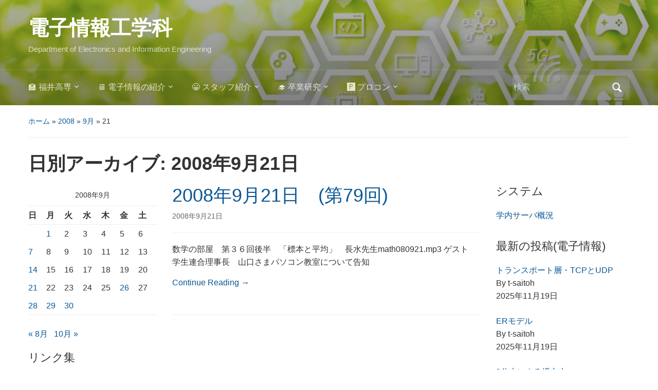

--- FILE ---
content_type: text/html; charset=UTF-8
request_url: https://www.ei.fukui-nct.ac.jp/2008/09/21/
body_size: 14908
content:
<!DOCTYPE html>
<html lang="ja">

<head>
	<meta charset="UTF-8" />
	<meta name="viewport" content="width=device-width, initial-scale=1">

	<link rel="profile" href="http://gmpg.org/xfn/11" />
	<link rel="pingback" href="https://www.ei.fukui-nct.ac.jp/xmlrpc.php" />

	<title>2008年9月21日 &#8211; 電子情報工学科</title>
<meta name='robots' content='max-image-preview:large' />
	<style>img:is([sizes="auto" i], [sizes^="auto," i]) { contain-intrinsic-size: 3000px 1500px }</style>
	<link rel='dns-prefetch' href='//widgetlogic.org' />
<link rel="alternate" type="application/rss+xml" title="電子情報工学科 &raquo; フィード" href="https://www.ei.fukui-nct.ac.jp/feed/" />
<link rel="alternate" type="application/rss+xml" title="電子情報工学科 &raquo; コメントフィード" href="https://www.ei.fukui-nct.ac.jp/comments/feed/" />
<script type="text/javascript">
/* <![CDATA[ */
window._wpemojiSettings = {"baseUrl":"https:\/\/s.w.org\/images\/core\/emoji\/16.0.1\/72x72\/","ext":".png","svgUrl":"https:\/\/s.w.org\/images\/core\/emoji\/16.0.1\/svg\/","svgExt":".svg","source":{"concatemoji":"https:\/\/www.ei.fukui-nct.ac.jp\/wp-includes\/js\/wp-emoji-release.min.js?ver=6.8.3"}};
/*! This file is auto-generated */
!function(s,n){var o,i,e;function c(e){try{var t={supportTests:e,timestamp:(new Date).valueOf()};sessionStorage.setItem(o,JSON.stringify(t))}catch(e){}}function p(e,t,n){e.clearRect(0,0,e.canvas.width,e.canvas.height),e.fillText(t,0,0);var t=new Uint32Array(e.getImageData(0,0,e.canvas.width,e.canvas.height).data),a=(e.clearRect(0,0,e.canvas.width,e.canvas.height),e.fillText(n,0,0),new Uint32Array(e.getImageData(0,0,e.canvas.width,e.canvas.height).data));return t.every(function(e,t){return e===a[t]})}function u(e,t){e.clearRect(0,0,e.canvas.width,e.canvas.height),e.fillText(t,0,0);for(var n=e.getImageData(16,16,1,1),a=0;a<n.data.length;a++)if(0!==n.data[a])return!1;return!0}function f(e,t,n,a){switch(t){case"flag":return n(e,"\ud83c\udff3\ufe0f\u200d\u26a7\ufe0f","\ud83c\udff3\ufe0f\u200b\u26a7\ufe0f")?!1:!n(e,"\ud83c\udde8\ud83c\uddf6","\ud83c\udde8\u200b\ud83c\uddf6")&&!n(e,"\ud83c\udff4\udb40\udc67\udb40\udc62\udb40\udc65\udb40\udc6e\udb40\udc67\udb40\udc7f","\ud83c\udff4\u200b\udb40\udc67\u200b\udb40\udc62\u200b\udb40\udc65\u200b\udb40\udc6e\u200b\udb40\udc67\u200b\udb40\udc7f");case"emoji":return!a(e,"\ud83e\udedf")}return!1}function g(e,t,n,a){var r="undefined"!=typeof WorkerGlobalScope&&self instanceof WorkerGlobalScope?new OffscreenCanvas(300,150):s.createElement("canvas"),o=r.getContext("2d",{willReadFrequently:!0}),i=(o.textBaseline="top",o.font="600 32px Arial",{});return e.forEach(function(e){i[e]=t(o,e,n,a)}),i}function t(e){var t=s.createElement("script");t.src=e,t.defer=!0,s.head.appendChild(t)}"undefined"!=typeof Promise&&(o="wpEmojiSettingsSupports",i=["flag","emoji"],n.supports={everything:!0,everythingExceptFlag:!0},e=new Promise(function(e){s.addEventListener("DOMContentLoaded",e,{once:!0})}),new Promise(function(t){var n=function(){try{var e=JSON.parse(sessionStorage.getItem(o));if("object"==typeof e&&"number"==typeof e.timestamp&&(new Date).valueOf()<e.timestamp+604800&&"object"==typeof e.supportTests)return e.supportTests}catch(e){}return null}();if(!n){if("undefined"!=typeof Worker&&"undefined"!=typeof OffscreenCanvas&&"undefined"!=typeof URL&&URL.createObjectURL&&"undefined"!=typeof Blob)try{var e="postMessage("+g.toString()+"("+[JSON.stringify(i),f.toString(),p.toString(),u.toString()].join(",")+"));",a=new Blob([e],{type:"text/javascript"}),r=new Worker(URL.createObjectURL(a),{name:"wpTestEmojiSupports"});return void(r.onmessage=function(e){c(n=e.data),r.terminate(),t(n)})}catch(e){}c(n=g(i,f,p,u))}t(n)}).then(function(e){for(var t in e)n.supports[t]=e[t],n.supports.everything=n.supports.everything&&n.supports[t],"flag"!==t&&(n.supports.everythingExceptFlag=n.supports.everythingExceptFlag&&n.supports[t]);n.supports.everythingExceptFlag=n.supports.everythingExceptFlag&&!n.supports.flag,n.DOMReady=!1,n.readyCallback=function(){n.DOMReady=!0}}).then(function(){return e}).then(function(){var e;n.supports.everything||(n.readyCallback(),(e=n.source||{}).concatemoji?t(e.concatemoji):e.wpemoji&&e.twemoji&&(t(e.twemoji),t(e.wpemoji)))}))}((window,document),window._wpemojiSettings);
/* ]]> */
</script>
<!-- <link rel='stylesheet' id='wp-quicklatex-format-css' href='https://www.ei.fukui-nct.ac.jp/wp-content/plugins/wp-quicklatex/css/quicklatex-format.css?ver=6.8.3' type='text/css' media='all' /> -->
<link rel="stylesheet" type="text/css" href="//www.ei.fukui-nct.ac.jp/wp-content/cache/wpfc-minified/fdkks9ko/9k5tj.css" media="all"/>
<style id='wp-emoji-styles-inline-css' type='text/css'>

	img.wp-smiley, img.emoji {
		display: inline !important;
		border: none !important;
		box-shadow: none !important;
		height: 1em !important;
		width: 1em !important;
		margin: 0 0.07em !important;
		vertical-align: -0.1em !important;
		background: none !important;
		padding: 0 !important;
	}
</style>
<!-- <link rel='stylesheet' id='wp-block-library-css' href='https://www.ei.fukui-nct.ac.jp/wp-includes/css/dist/block-library/style.min.css?ver=6.8.3' type='text/css' media='all' /> -->
<link rel="stylesheet" type="text/css" href="//www.ei.fukui-nct.ac.jp/wp-content/cache/wpfc-minified/d5e48lie/5wmbl.css" media="all"/>
<style id='wp-block-library-theme-inline-css' type='text/css'>
.wp-block-audio :where(figcaption){color:#555;font-size:13px;text-align:center}.is-dark-theme .wp-block-audio :where(figcaption){color:#ffffffa6}.wp-block-audio{margin:0 0 1em}.wp-block-code{border:1px solid #ccc;border-radius:4px;font-family:Menlo,Consolas,monaco,monospace;padding:.8em 1em}.wp-block-embed :where(figcaption){color:#555;font-size:13px;text-align:center}.is-dark-theme .wp-block-embed :where(figcaption){color:#ffffffa6}.wp-block-embed{margin:0 0 1em}.blocks-gallery-caption{color:#555;font-size:13px;text-align:center}.is-dark-theme .blocks-gallery-caption{color:#ffffffa6}:root :where(.wp-block-image figcaption){color:#555;font-size:13px;text-align:center}.is-dark-theme :root :where(.wp-block-image figcaption){color:#ffffffa6}.wp-block-image{margin:0 0 1em}.wp-block-pullquote{border-bottom:4px solid;border-top:4px solid;color:currentColor;margin-bottom:1.75em}.wp-block-pullquote cite,.wp-block-pullquote footer,.wp-block-pullquote__citation{color:currentColor;font-size:.8125em;font-style:normal;text-transform:uppercase}.wp-block-quote{border-left:.25em solid;margin:0 0 1.75em;padding-left:1em}.wp-block-quote cite,.wp-block-quote footer{color:currentColor;font-size:.8125em;font-style:normal;position:relative}.wp-block-quote:where(.has-text-align-right){border-left:none;border-right:.25em solid;padding-left:0;padding-right:1em}.wp-block-quote:where(.has-text-align-center){border:none;padding-left:0}.wp-block-quote.is-large,.wp-block-quote.is-style-large,.wp-block-quote:where(.is-style-plain){border:none}.wp-block-search .wp-block-search__label{font-weight:700}.wp-block-search__button{border:1px solid #ccc;padding:.375em .625em}:where(.wp-block-group.has-background){padding:1.25em 2.375em}.wp-block-separator.has-css-opacity{opacity:.4}.wp-block-separator{border:none;border-bottom:2px solid;margin-left:auto;margin-right:auto}.wp-block-separator.has-alpha-channel-opacity{opacity:1}.wp-block-separator:not(.is-style-wide):not(.is-style-dots){width:100px}.wp-block-separator.has-background:not(.is-style-dots){border-bottom:none;height:1px}.wp-block-separator.has-background:not(.is-style-wide):not(.is-style-dots){height:2px}.wp-block-table{margin:0 0 1em}.wp-block-table td,.wp-block-table th{word-break:normal}.wp-block-table :where(figcaption){color:#555;font-size:13px;text-align:center}.is-dark-theme .wp-block-table :where(figcaption){color:#ffffffa6}.wp-block-video :where(figcaption){color:#555;font-size:13px;text-align:center}.is-dark-theme .wp-block-video :where(figcaption){color:#ffffffa6}.wp-block-video{margin:0 0 1em}:root :where(.wp-block-template-part.has-background){margin-bottom:0;margin-top:0;padding:1.25em 2.375em}
</style>
<style id='classic-theme-styles-inline-css' type='text/css'>
/*! This file is auto-generated */
.wp-block-button__link{color:#fff;background-color:#32373c;border-radius:9999px;box-shadow:none;text-decoration:none;padding:calc(.667em + 2px) calc(1.333em + 2px);font-size:1.125em}.wp-block-file__button{background:#32373c;color:#fff;text-decoration:none}
</style>
<!-- <link rel='stylesheet' id='wpzoom-social-icons-block-style-css' href='https://www.ei.fukui-nct.ac.jp/wp-content/plugins/social-icons-widget-by-wpzoom/block/dist/style-wpzoom-social-icons.css?ver=4.5.2' type='text/css' media='all' /> -->
<!-- <link rel='stylesheet' id='block-widget-css' href='https://www.ei.fukui-nct.ac.jp/wp-content/plugins/widget-logic/block_widget/css/widget.css?ver=1724881579' type='text/css' media='all' /> -->
<!-- <link rel='stylesheet' id='mpp_gutenberg-css' href='https://www.ei.fukui-nct.ac.jp/wp-content/plugins/metronet-profile-picture/dist/blocks.style.build.css?ver=2.6.3' type='text/css' media='all' /> -->
<link rel="stylesheet" type="text/css" href="//www.ei.fukui-nct.ac.jp/wp-content/cache/wpfc-minified/6wslmt5z/dy4b9.css" media="all"/>
<style id='global-styles-inline-css' type='text/css'>
:root{--wp--preset--aspect-ratio--square: 1;--wp--preset--aspect-ratio--4-3: 4/3;--wp--preset--aspect-ratio--3-4: 3/4;--wp--preset--aspect-ratio--3-2: 3/2;--wp--preset--aspect-ratio--2-3: 2/3;--wp--preset--aspect-ratio--16-9: 16/9;--wp--preset--aspect-ratio--9-16: 9/16;--wp--preset--color--black: #000000;--wp--preset--color--cyan-bluish-gray: #abb8c3;--wp--preset--color--white: #ffffff;--wp--preset--color--pale-pink: #f78da7;--wp--preset--color--vivid-red: #cf2e2e;--wp--preset--color--luminous-vivid-orange: #ff6900;--wp--preset--color--luminous-vivid-amber: #fcb900;--wp--preset--color--light-green-cyan: #7bdcb5;--wp--preset--color--vivid-green-cyan: #00d084;--wp--preset--color--pale-cyan-blue: #8ed1fc;--wp--preset--color--vivid-cyan-blue: #0693e3;--wp--preset--color--vivid-purple: #9b51e0;--wp--preset--color--primary-blue: #0A5794;--wp--preset--color--dark-gray: #333333;--wp--preset--color--light-gray: #777777;--wp--preset--gradient--vivid-cyan-blue-to-vivid-purple: linear-gradient(135deg,rgba(6,147,227,1) 0%,rgb(155,81,224) 100%);--wp--preset--gradient--light-green-cyan-to-vivid-green-cyan: linear-gradient(135deg,rgb(122,220,180) 0%,rgb(0,208,130) 100%);--wp--preset--gradient--luminous-vivid-amber-to-luminous-vivid-orange: linear-gradient(135deg,rgba(252,185,0,1) 0%,rgba(255,105,0,1) 100%);--wp--preset--gradient--luminous-vivid-orange-to-vivid-red: linear-gradient(135deg,rgba(255,105,0,1) 0%,rgb(207,46,46) 100%);--wp--preset--gradient--very-light-gray-to-cyan-bluish-gray: linear-gradient(135deg,rgb(238,238,238) 0%,rgb(169,184,195) 100%);--wp--preset--gradient--cool-to-warm-spectrum: linear-gradient(135deg,rgb(74,234,220) 0%,rgb(151,120,209) 20%,rgb(207,42,186) 40%,rgb(238,44,130) 60%,rgb(251,105,98) 80%,rgb(254,248,76) 100%);--wp--preset--gradient--blush-light-purple: linear-gradient(135deg,rgb(255,206,236) 0%,rgb(152,150,240) 100%);--wp--preset--gradient--blush-bordeaux: linear-gradient(135deg,rgb(254,205,165) 0%,rgb(254,45,45) 50%,rgb(107,0,62) 100%);--wp--preset--gradient--luminous-dusk: linear-gradient(135deg,rgb(255,203,112) 0%,rgb(199,81,192) 50%,rgb(65,88,208) 100%);--wp--preset--gradient--pale-ocean: linear-gradient(135deg,rgb(255,245,203) 0%,rgb(182,227,212) 50%,rgb(51,167,181) 100%);--wp--preset--gradient--electric-grass: linear-gradient(135deg,rgb(202,248,128) 0%,rgb(113,206,126) 100%);--wp--preset--gradient--midnight: linear-gradient(135deg,rgb(2,3,129) 0%,rgb(40,116,252) 100%);--wp--preset--font-size--small: 14px;--wp--preset--font-size--medium: 20px;--wp--preset--font-size--large: 18px;--wp--preset--font-size--x-large: 42px;--wp--preset--font-size--regular: 16px;--wp--preset--font-size--extra-large: 24px;--wp--preset--spacing--20: 0.44rem;--wp--preset--spacing--30: 0.67rem;--wp--preset--spacing--40: 1rem;--wp--preset--spacing--50: 1.5rem;--wp--preset--spacing--60: 2.25rem;--wp--preset--spacing--70: 3.38rem;--wp--preset--spacing--80: 5.06rem;--wp--preset--shadow--natural: 6px 6px 9px rgba(0, 0, 0, 0.2);--wp--preset--shadow--deep: 12px 12px 50px rgba(0, 0, 0, 0.4);--wp--preset--shadow--sharp: 6px 6px 0px rgba(0, 0, 0, 0.2);--wp--preset--shadow--outlined: 6px 6px 0px -3px rgba(255, 255, 255, 1), 6px 6px rgba(0, 0, 0, 1);--wp--preset--shadow--crisp: 6px 6px 0px rgba(0, 0, 0, 1);}:where(.is-layout-flex){gap: 0.5em;}:where(.is-layout-grid){gap: 0.5em;}body .is-layout-flex{display: flex;}.is-layout-flex{flex-wrap: wrap;align-items: center;}.is-layout-flex > :is(*, div){margin: 0;}body .is-layout-grid{display: grid;}.is-layout-grid > :is(*, div){margin: 0;}:where(.wp-block-columns.is-layout-flex){gap: 2em;}:where(.wp-block-columns.is-layout-grid){gap: 2em;}:where(.wp-block-post-template.is-layout-flex){gap: 1.25em;}:where(.wp-block-post-template.is-layout-grid){gap: 1.25em;}.has-black-color{color: var(--wp--preset--color--black) !important;}.has-cyan-bluish-gray-color{color: var(--wp--preset--color--cyan-bluish-gray) !important;}.has-white-color{color: var(--wp--preset--color--white) !important;}.has-pale-pink-color{color: var(--wp--preset--color--pale-pink) !important;}.has-vivid-red-color{color: var(--wp--preset--color--vivid-red) !important;}.has-luminous-vivid-orange-color{color: var(--wp--preset--color--luminous-vivid-orange) !important;}.has-luminous-vivid-amber-color{color: var(--wp--preset--color--luminous-vivid-amber) !important;}.has-light-green-cyan-color{color: var(--wp--preset--color--light-green-cyan) !important;}.has-vivid-green-cyan-color{color: var(--wp--preset--color--vivid-green-cyan) !important;}.has-pale-cyan-blue-color{color: var(--wp--preset--color--pale-cyan-blue) !important;}.has-vivid-cyan-blue-color{color: var(--wp--preset--color--vivid-cyan-blue) !important;}.has-vivid-purple-color{color: var(--wp--preset--color--vivid-purple) !important;}.has-black-background-color{background-color: var(--wp--preset--color--black) !important;}.has-cyan-bluish-gray-background-color{background-color: var(--wp--preset--color--cyan-bluish-gray) !important;}.has-white-background-color{background-color: var(--wp--preset--color--white) !important;}.has-pale-pink-background-color{background-color: var(--wp--preset--color--pale-pink) !important;}.has-vivid-red-background-color{background-color: var(--wp--preset--color--vivid-red) !important;}.has-luminous-vivid-orange-background-color{background-color: var(--wp--preset--color--luminous-vivid-orange) !important;}.has-luminous-vivid-amber-background-color{background-color: var(--wp--preset--color--luminous-vivid-amber) !important;}.has-light-green-cyan-background-color{background-color: var(--wp--preset--color--light-green-cyan) !important;}.has-vivid-green-cyan-background-color{background-color: var(--wp--preset--color--vivid-green-cyan) !important;}.has-pale-cyan-blue-background-color{background-color: var(--wp--preset--color--pale-cyan-blue) !important;}.has-vivid-cyan-blue-background-color{background-color: var(--wp--preset--color--vivid-cyan-blue) !important;}.has-vivid-purple-background-color{background-color: var(--wp--preset--color--vivid-purple) !important;}.has-black-border-color{border-color: var(--wp--preset--color--black) !important;}.has-cyan-bluish-gray-border-color{border-color: var(--wp--preset--color--cyan-bluish-gray) !important;}.has-white-border-color{border-color: var(--wp--preset--color--white) !important;}.has-pale-pink-border-color{border-color: var(--wp--preset--color--pale-pink) !important;}.has-vivid-red-border-color{border-color: var(--wp--preset--color--vivid-red) !important;}.has-luminous-vivid-orange-border-color{border-color: var(--wp--preset--color--luminous-vivid-orange) !important;}.has-luminous-vivid-amber-border-color{border-color: var(--wp--preset--color--luminous-vivid-amber) !important;}.has-light-green-cyan-border-color{border-color: var(--wp--preset--color--light-green-cyan) !important;}.has-vivid-green-cyan-border-color{border-color: var(--wp--preset--color--vivid-green-cyan) !important;}.has-pale-cyan-blue-border-color{border-color: var(--wp--preset--color--pale-cyan-blue) !important;}.has-vivid-cyan-blue-border-color{border-color: var(--wp--preset--color--vivid-cyan-blue) !important;}.has-vivid-purple-border-color{border-color: var(--wp--preset--color--vivid-purple) !important;}.has-vivid-cyan-blue-to-vivid-purple-gradient-background{background: var(--wp--preset--gradient--vivid-cyan-blue-to-vivid-purple) !important;}.has-light-green-cyan-to-vivid-green-cyan-gradient-background{background: var(--wp--preset--gradient--light-green-cyan-to-vivid-green-cyan) !important;}.has-luminous-vivid-amber-to-luminous-vivid-orange-gradient-background{background: var(--wp--preset--gradient--luminous-vivid-amber-to-luminous-vivid-orange) !important;}.has-luminous-vivid-orange-to-vivid-red-gradient-background{background: var(--wp--preset--gradient--luminous-vivid-orange-to-vivid-red) !important;}.has-very-light-gray-to-cyan-bluish-gray-gradient-background{background: var(--wp--preset--gradient--very-light-gray-to-cyan-bluish-gray) !important;}.has-cool-to-warm-spectrum-gradient-background{background: var(--wp--preset--gradient--cool-to-warm-spectrum) !important;}.has-blush-light-purple-gradient-background{background: var(--wp--preset--gradient--blush-light-purple) !important;}.has-blush-bordeaux-gradient-background{background: var(--wp--preset--gradient--blush-bordeaux) !important;}.has-luminous-dusk-gradient-background{background: var(--wp--preset--gradient--luminous-dusk) !important;}.has-pale-ocean-gradient-background{background: var(--wp--preset--gradient--pale-ocean) !important;}.has-electric-grass-gradient-background{background: var(--wp--preset--gradient--electric-grass) !important;}.has-midnight-gradient-background{background: var(--wp--preset--gradient--midnight) !important;}.has-small-font-size{font-size: var(--wp--preset--font-size--small) !important;}.has-medium-font-size{font-size: var(--wp--preset--font-size--medium) !important;}.has-large-font-size{font-size: var(--wp--preset--font-size--large) !important;}.has-x-large-font-size{font-size: var(--wp--preset--font-size--x-large) !important;}
:where(.wp-block-post-template.is-layout-flex){gap: 1.25em;}:where(.wp-block-post-template.is-layout-grid){gap: 1.25em;}
:where(.wp-block-columns.is-layout-flex){gap: 2em;}:where(.wp-block-columns.is-layout-grid){gap: 2em;}
:root :where(.wp-block-pullquote){font-size: 1.5em;line-height: 1.6;}
</style>
<!-- <link rel='stylesheet' id='academica-style-css' href='https://www.ei.fukui-nct.ac.jp/wp-content/themes/academica/style.css?ver=6.8.3' type='text/css' media='all' /> -->
<!-- <link rel='stylesheet' id='academica-style-mobile-css' href='https://www.ei.fukui-nct.ac.jp/wp-content/themes/academica/media-queries.css?ver=1.0' type='text/css' media='all' /> -->
<!-- <link rel='stylesheet' id='dashicons-css' href='https://www.ei.fukui-nct.ac.jp/wp-includes/css/dashicons.min.css?ver=6.8.3' type='text/css' media='all' /> -->
<!-- <link rel='stylesheet' id='recent-posts-widget-with-thumbnails-public-style-css' href='https://www.ei.fukui-nct.ac.jp/wp-content/plugins/recent-posts-widget-with-thumbnails/public.css?ver=7.1.1' type='text/css' media='all' /> -->
<!-- <link rel='stylesheet' id='wpzoom-social-icons-socicon-css' href='https://www.ei.fukui-nct.ac.jp/wp-content/plugins/social-icons-widget-by-wpzoom/assets/css/wpzoom-socicon.css?ver=1762811172' type='text/css' media='all' /> -->
<!-- <link rel='stylesheet' id='wpzoom-social-icons-genericons-css' href='https://www.ei.fukui-nct.ac.jp/wp-content/plugins/social-icons-widget-by-wpzoom/assets/css/genericons.css?ver=1762811172' type='text/css' media='all' /> -->
<!-- <link rel='stylesheet' id='wpzoom-social-icons-academicons-css' href='https://www.ei.fukui-nct.ac.jp/wp-content/plugins/social-icons-widget-by-wpzoom/assets/css/academicons.min.css?ver=1762811172' type='text/css' media='all' /> -->
<!-- <link rel='stylesheet' id='wpzoom-social-icons-font-awesome-3-css' href='https://www.ei.fukui-nct.ac.jp/wp-content/plugins/social-icons-widget-by-wpzoom/assets/css/font-awesome-3.min.css?ver=1762811172' type='text/css' media='all' /> -->
<!-- <link rel='stylesheet' id='wpzoom-social-icons-styles-css' href='https://www.ei.fukui-nct.ac.jp/wp-content/plugins/social-icons-widget-by-wpzoom/assets/css/wpzoom-social-icons-styles.css?ver=1762811172' type='text/css' media='all' /> -->
<!-- <link rel='stylesheet' id='enlighterjs-css' href='https://www.ei.fukui-nct.ac.jp/wp-content/plugins/enlighter/cache/enlighterjs.min.css?ver=LmV2SBjM4qOzPZG' type='text/css' media='all' /> -->
<link rel="stylesheet" type="text/css" href="//www.ei.fukui-nct.ac.jp/wp-content/cache/wpfc-minified/6wrntryj/fmf0y.css" media="all"/>
<link rel='preload' as='font'  id='wpzoom-social-icons-font-academicons-woff2-css' href='https://www.ei.fukui-nct.ac.jp/wp-content/plugins/social-icons-widget-by-wpzoom/assets/font/academicons.woff2?v=1.9.2'  type='font/woff2' crossorigin />
<link rel='preload' as='font'  id='wpzoom-social-icons-font-fontawesome-3-woff2-css' href='https://www.ei.fukui-nct.ac.jp/wp-content/plugins/social-icons-widget-by-wpzoom/assets/font/fontawesome-webfont.woff2?v=4.7.0'  type='font/woff2' crossorigin />
<link rel='preload' as='font'  id='wpzoom-social-icons-font-genericons-woff-css' href='https://www.ei.fukui-nct.ac.jp/wp-content/plugins/social-icons-widget-by-wpzoom/assets/font/Genericons.woff'  type='font/woff' crossorigin />
<link rel='preload' as='font'  id='wpzoom-social-icons-font-socicon-woff2-css' href='https://www.ei.fukui-nct.ac.jp/wp-content/plugins/social-icons-widget-by-wpzoom/assets/font/socicon.woff2?v=4.5.2'  type='font/woff2' crossorigin />
<script type="text/javascript" src="https://www.ei.fukui-nct.ac.jp/wp-includes/js/jquery/jquery.min.js?ver=3.7.1" id="jquery-core-js"></script>
<script type="text/javascript" src="https://www.ei.fukui-nct.ac.jp/wp-includes/js/jquery/jquery-migrate.min.js?ver=3.4.1" id="jquery-migrate-js"></script>
<script type="text/javascript" src="https://www.ei.fukui-nct.ac.jp/wp-content/plugins/wp-quicklatex/js/wp-quicklatex-frontend.js?ver=1.0" id="wp-quicklatex-frontend-js"></script>
<link rel="https://api.w.org/" href="https://www.ei.fukui-nct.ac.jp/wp-json/" /><link rel="EditURI" type="application/rsd+xml" title="RSD" href="https://www.ei.fukui-nct.ac.jp/xmlrpc.php?rsd" />
<meta name="generator" content="WordPress 6.8.3" />
<style type="text/css" id="custom-background-css">
body.custom-background { background-color: #ffffff; }
</style>
	
    <style type="text/css">

        #header, .navbar-nav ul {background-color:#20c090;
}
    </style>

    		<style type="text/css" id="wp-custom-css">
			h2.my-header{
  font-size: 1.3em;
  border-left-width: 0.5em;
  border-left-style: solid;
  border-bottom-width: 1px;
  border-bottom-style: solid;
  padding-top: 2px;
  padding-left: 4px;
  background-color:   #FFFFFF;
  border-color: #80C080;
  font-family: 'ＭＳ ゴシック',Osaka,sans-serif;
	font-weight: bold;
}
h3.my-header, h3.my-header-green {
  font-size: 1.2em;
  border-left-width: 0.5em;
  border-left-style: solid;
  border-bottom-width: 1px;
  border-bottom-style: solid;
  padding-top: 2px;
  padding-left: 8px;
  padding-bottom: 2px;
	background-color:   #FFFFFF;
  border-color: #80FF80;
  font-family: 'ＭＳ ゴシック',Osaka,sans-serif;
	font-weight: bold;
}
h3.my-header-blue {
  font-size: 1.2em;
  border-left-width: 0.5em;
  border-left-style: solid;
  border-bottom-width: 1px;
  border-bottom-style: solid;
  padding-top: 2px;
  padding-left: 8px;
  padding-bottom: 2px;
  border-color: #A0A0FF;
	background-color: #FFFFFF;
  font-family: 'ＭＳ ゴシック',Osaka,sans-serif;
	font-weight: bold;
}
h3.my-header-red{
  font-size: 1.2em;
  border-left-width: 0.5em;
  border-left-style: solid;
  border-bottom-width: 1px;
  border-bottom-style: solid;
  padding-top: 2px;
  padding-left: 8px;
  padding-bottom: 2px;
	background-color: #FFFFFF;
  border-color: #FA8;
  font-family: 'ＭＳ ゴシック',Osaka,sans-serif;
	font-weight: bold;
}
h3.my-header-magenta {
  font-size: 1.2em;
  border-left-width: 0.5em;
  border-left-style: solid;
  border-bottom-width: 1px;
  border-bottom-style: solid;
  padding-top: 2px;
  padding-left: 8px;
  padding-bottom: 2px;
	background-color:   #FFFFFF;
  border-color: #FF90FF;
  font-family: 'ＭＳ ゴシック',Osaka,sans-serif;
	font-weight: bold;
}

h4.my-header{
  font-size: 1.1em;
  font-family: 'ＭＳ ゴシック',Osaka,sans-serif;
	font-weight: bold;
	color: #4040FF;
}
.widget h3.heading{
  font-size: 1em;
  border-left-width: 0.5em;
  border-left-style: solid;
  border-bottom-width: 1px;
  border-bottom-style: solid;
  padding-top: 1px;
  padding-left: 8px;
	padding-bottom: 1px;
  background-color:   #FFFFFF;
  border-color: #80FF80;
  font-family: 'ＭＳ ゴシック',Osaka,sans-serif;
	font-weight: bold;
}

pre {
  background-color: #E0E0E0;
}

.hidden-hover {
	color: #EEE;
	background-color: #EEE;
}
.hidden-hover:hover {
	color: #000;
	background-color: #AFA;
}
		</style>
		
</head>

<body class="archive date custom-background wp-embed-responsive wp-theme-academica">

    
    <!-- Skip links for accessibility -->
    <a class="skip-link screen-reader-text" href="#main">Skip to main content</a>

	
	<div id="header" class="clearfix"  style="background-image: url('https://www.ei.fukui-nct.ac.jp/wp-content/uploads/2020/09/cropped-2020-09-19-EI-image2-1.png');" >

		<div class="header_overlay">
			<div class="inner-wrap">

				<div id="logo" class="logo-left">
					 
												<div id="site-title">
											
						<a href="https://www.ei.fukui-nct.ac.jp" title="電子情報工学科 - Department of Electronics and Information Engineering" rel="home">

							電子情報工学科
						</a>

					 
												</div>
											
					<p id="site-description">Department of Electronics and Information Engineering</p>
				</div><!-- end #logo -->

			</div><!-- end .inner-wrap -->

			<div id="main-nav">

				<div class="inner-wrap">

					<nav class="main-navbar" role="navigation" aria-label="Primary Navigation">

	                    <div class="navbar-header">
	                        
	                           <a class="navbar-toggle" href="#menu-main-slide" aria-label="Toggle mobile menu" aria-expanded="false" aria-controls="menu-main-slide">
	                               <span class="screen-reader-text">Toggle mobile menu</span>
	                               <span class="icon-bar" aria-hidden="true"></span>
	                               <span class="icon-bar" aria-hidden="true"></span>
	                               <span class="icon-bar" aria-hidden="true"></span>
	                           </a>


	                           <div id="menu-main-slide" class="menu-%e7%a6%8f%e4%ba%95%e9%ab%98%e5%b0%82-container"><ul id="menu-%e7%a6%8f%e4%ba%95%e9%ab%98%e5%b0%82" class="menu"><li id="menu-item-10" class="menu-item menu-item-type-custom menu-item-object-custom menu-item-has-children menu-item-10"><a href="https://www.fukui-nct.ac.jp/">🏫 福井高専</a>
<ul class="sub-menu">
	<li id="menu-item-36" class="menu-item menu-item-type-custom menu-item-object-custom menu-item-36"><a href="http://www.me.fukui-nct.ac.jp">🛠 機械工学科</a></li>
	<li id="menu-item-37" class="menu-item menu-item-type-custom menu-item-object-custom menu-item-37"><a href="http://www.ee.fukui-nct.ac.jp">🔋 電気電子工学科</a></li>
	<li id="menu-item-38" class="menu-item menu-item-type-custom menu-item-object-custom menu-item-home menu-item-38"><a href="https://www.ei.fukui-nct.ac.jp/">🖥 電子情報工学科</a></li>
	<li id="menu-item-39" class="menu-item menu-item-type-custom menu-item-object-custom menu-item-39"><a href="http://www.ce.fukui-nct.ac.jp">⚗ 物質工学科</a></li>
	<li id="menu-item-40" class="menu-item menu-item-type-custom menu-item-object-custom menu-item-40"><a href="http://www.be.fukui-nct.ac.jp">🏛 環境都市工学科</a></li>
	<li id="menu-item-41" class="menu-item menu-item-type-custom menu-item-object-custom menu-item-41"><a href="http://www.ge.fukui-nct.ac.jp">📊 一般科目教室</a></li>
</ul>
</li>
<li id="menu-item-42" class="menu-item menu-item-type-post_type menu-item-object-page menu-item-has-children menu-item-42"><a href="https://www.ei.fukui-nct.ac.jp/ei/">🖥 電子情報の紹介</a>
<ul class="sub-menu">
	<li id="menu-item-431" class="menu-item menu-item-type-taxonomy menu-item-object-category menu-item-431"><a href="https://www.ei.fukui-nct.ac.jp/category/ei/">📝 電子情報の投稿</a></li>
	<li id="menu-item-214" class="menu-item menu-item-type-post_type menu-item-object-page menu-item-214"><a href="https://www.ei.fukui-nct.ac.jp/ei/map/">🗺 電子情報棟</a></li>
	<li id="menu-item-4920" class="menu-item menu-item-type-post_type menu-item-object-page menu-item-4920"><a href="https://www.ei.fukui-nct.ac.jp/sitemap/">🌏 サイトマップ</a></li>
</ul>
</li>
<li id="menu-item-43" class="menu-item menu-item-type-post_type menu-item-object-page menu-item-has-children menu-item-43"><a href="https://www.ei.fukui-nct.ac.jp/staff/">😀 スタッフ紹介</a>
<ul class="sub-menu">
	<li id="menu-item-69" class="menu-item menu-item-type-post_type menu-item-object-page menu-item-69"><a href="https://www.ei.fukui-nct.ac.jp/staff/yfa/">青山義弘</a></li>
	<li id="menu-item-7151" class="menu-item menu-item-type-post_type menu-item-object-page menu-item-7151"><a href="https://www.ei.fukui-nct.ac.jp/staff/hata/">波多 浩昭</a></li>
	<li id="menu-item-44" class="menu-item menu-item-type-post_type menu-item-object-page menu-item-has-children menu-item-44"><a href="https://www.ei.fukui-nct.ac.jp/staff/tsaitoh/">斉藤徹</a>
	<ul class="sub-menu">
		<li id="menu-item-426" class="menu-item menu-item-type-custom menu-item-object-custom menu-item-426"><a href="https://www.ei.fukui-nct.ac.jp/user/tsaitoh/">💻仕事のページ</a></li>
		<li id="menu-item-429" class="menu-item menu-item-type-custom menu-item-object-custom menu-item-429"><a href="https://www.ei.fukui-nct.ac.jp/category/tsaitoh/">📓仕事の日記</a></li>
	</ul>
</li>
	<li id="menu-item-68" class="menu-item menu-item-type-post_type menu-item-object-page menu-item-68"><a href="https://www.ei.fukui-nct.ac.jp/staff/takaku/">高久有一</a></li>
	<li id="menu-item-66" class="menu-item menu-item-type-post_type menu-item-object-page menu-item-66"><a href="https://www.ei.fukui-nct.ac.jp/staff/ogoshi/">小越咲子</a></li>
	<li id="menu-item-67" class="menu-item menu-item-type-post_type menu-item-object-page menu-item-has-children menu-item-67"><a href="https://www.ei.fukui-nct.ac.jp/staff/nishi/">西仁司</a>
	<ul class="sub-menu">
		<li id="menu-item-3756" class="menu-item menu-item-type-taxonomy menu-item-object-category menu-item-3756"><a href="https://www.ei.fukui-nct.ac.jp/category/staff/nishi/kosen_live/">🎙 高専ライブ</a></li>
	</ul>
</li>
	<li id="menu-item-64" class="menu-item menu-item-type-post_type menu-item-object-page menu-item-64"><a href="https://www.ei.fukui-nct.ac.jp/staff/komatsu/">小松貴大</a></li>
	<li id="menu-item-12252" class="menu-item menu-item-type-post_type menu-item-object-page menu-item-12252"><a href="https://www.ei.fukui-nct.ac.jp/staff/naop/">堀井 直宏</a></li>
	<li id="menu-item-63" class="menu-item menu-item-type-post_type menu-item-object-page menu-item-63"><a href="https://www.ei.fukui-nct.ac.jp/staff/kawakami/">川上由紀</a></li>
	<li id="menu-item-12755" class="menu-item menu-item-type-post_type menu-item-object-page menu-item-12755"><a href="https://www.ei.fukui-nct.ac.jp/staff/morita/">森田 海</a></li>
	<li id="menu-item-13716" class="menu-item menu-item-type-post_type menu-item-object-page menu-item-13716"><a href="https://www.ei.fukui-nct.ac.jp/staff/s-kinoshita/">木下 誠也</a></li>
</ul>
</li>
<li id="menu-item-76" class="menu-item menu-item-type-post_type menu-item-object-page menu-item-has-children menu-item-76"><a href="https://www.ei.fukui-nct.ac.jp/sotsuken/">🎓 卒業研究</a>
<ul class="sub-menu">
	<li id="menu-item-12590" class="menu-item menu-item-type-post_type menu-item-object-page menu-item-12590"><a href="https://www.ei.fukui-nct.ac.jp/sotsuken/2023sotsu/">2023卒業研究発表会</a></li>
	<li id="menu-item-12507" class="menu-item menu-item-type-post_type menu-item-object-page menu-item-12507"><a href="https://www.ei.fukui-nct.ac.jp/sotsuken/2023toku/">2023特別研究Ⅱ,Ⅰ発表会</a></li>
	<li id="menu-item-11697" class="menu-item menu-item-type-post_type menu-item-object-page menu-item-11697"><a href="https://www.ei.fukui-nct.ac.jp/sotsuken/2022sotsu/">2022卒業研究発表会</a></li>
	<li id="menu-item-11583" class="menu-item menu-item-type-post_type menu-item-object-page menu-item-11583"><a href="https://www.ei.fukui-nct.ac.jp/sotsuken/2022toku/">2022特別研究Ⅱ, Ⅰ発表会</a></li>
	<li id="menu-item-10516" class="menu-item menu-item-type-post_type menu-item-object-page menu-item-10516"><a href="https://www.ei.fukui-nct.ac.jp/sotsuken/2021sotsu/">2021卒業研究発表会</a></li>
	<li id="menu-item-10460" class="menu-item menu-item-type-post_type menu-item-object-page menu-item-10460"><a href="https://www.ei.fukui-nct.ac.jp/sotsuken/2021toku/">2021特別研究Ⅱ, Ⅰ発表会</a></li>
	<li id="menu-item-9603" class="menu-item menu-item-type-post_type menu-item-object-page menu-item-9603"><a href="https://www.ei.fukui-nct.ac.jp/sotsuken/2020sotsu/">2020卒業研究発表会</a></li>
	<li id="menu-item-9541" class="menu-item menu-item-type-post_type menu-item-object-page menu-item-9541"><a href="https://www.ei.fukui-nct.ac.jp/sotsuken/2020toku/">2020特別研究Ⅱ, Ⅰ発表会</a></li>
	<li id="menu-item-8333" class="menu-item menu-item-type-post_type menu-item-object-page menu-item-8333"><a href="https://www.ei.fukui-nct.ac.jp/sotsuken/2019sotsu/">2019卒業研究発表会</a></li>
	<li id="menu-item-8334" class="menu-item menu-item-type-post_type menu-item-object-page menu-item-8334"><a href="https://www.ei.fukui-nct.ac.jp/sotsuken/2019toku/">2019特別研究Ⅱ, Ⅰ発表会</a></li>
	<li id="menu-item-7103" class="menu-item menu-item-type-post_type menu-item-object-page menu-item-7103"><a href="https://www.ei.fukui-nct.ac.jp/sotsuken/2018sotsu/">2018卒業研究発表会</a></li>
	<li id="menu-item-7117" class="menu-item menu-item-type-post_type menu-item-object-page menu-item-7117"><a href="https://www.ei.fukui-nct.ac.jp/sotsuken/2018toku/">2018特別研究Ⅱ発表会</a></li>
	<li id="menu-item-4927" class="menu-item menu-item-type-post_type menu-item-object-page menu-item-4927"><a href="https://www.ei.fukui-nct.ac.jp/sotsuken/2017sotsu/">2017卒業研究発表会</a></li>
</ul>
</li>
<li id="menu-item-4046" class="menu-item menu-item-type-custom menu-item-object-custom menu-item-has-children menu-item-4046"><a href="https://www.ei.fukui-nct.ac.jp/category/procon">🅿 プロコン</a>
<ul class="sub-menu">
	<li id="menu-item-4047" class="menu-item menu-item-type-custom menu-item-object-custom menu-item-4047"><a href="https://www.ei.fukui-nct.ac.jp/category/contest/">各種コンテスト</a></li>
</ul>
</li>
</ul></div>
	                    </div>


	                    <div id="navbar-main">

	                        <div class="menu-%e7%a6%8f%e4%ba%95%e9%ab%98%e5%b0%82-container"><ul id="menu-%e7%a6%8f%e4%ba%95%e9%ab%98%e5%b0%82-1" class="nav navbar-nav dropdown sf-menu"><li class="menu-item menu-item-type-custom menu-item-object-custom menu-item-has-children menu-item-10"><a href="https://www.fukui-nct.ac.jp/">🏫 福井高専</a>
<ul class="sub-menu">
	<li class="menu-item menu-item-type-custom menu-item-object-custom menu-item-36"><a href="http://www.me.fukui-nct.ac.jp">🛠 機械工学科</a></li>
	<li class="menu-item menu-item-type-custom menu-item-object-custom menu-item-37"><a href="http://www.ee.fukui-nct.ac.jp">🔋 電気電子工学科</a></li>
	<li class="menu-item menu-item-type-custom menu-item-object-custom menu-item-home menu-item-38"><a href="https://www.ei.fukui-nct.ac.jp/">🖥 電子情報工学科</a></li>
	<li class="menu-item menu-item-type-custom menu-item-object-custom menu-item-39"><a href="http://www.ce.fukui-nct.ac.jp">⚗ 物質工学科</a></li>
	<li class="menu-item menu-item-type-custom menu-item-object-custom menu-item-40"><a href="http://www.be.fukui-nct.ac.jp">🏛 環境都市工学科</a></li>
	<li class="menu-item menu-item-type-custom menu-item-object-custom menu-item-41"><a href="http://www.ge.fukui-nct.ac.jp">📊 一般科目教室</a></li>
</ul>
</li>
<li class="menu-item menu-item-type-post_type menu-item-object-page menu-item-has-children menu-item-42"><a href="https://www.ei.fukui-nct.ac.jp/ei/">🖥 電子情報の紹介</a>
<ul class="sub-menu">
	<li class="menu-item menu-item-type-taxonomy menu-item-object-category menu-item-431"><a href="https://www.ei.fukui-nct.ac.jp/category/ei/">📝 電子情報の投稿</a></li>
	<li class="menu-item menu-item-type-post_type menu-item-object-page menu-item-214"><a href="https://www.ei.fukui-nct.ac.jp/ei/map/">🗺 電子情報棟</a></li>
	<li class="menu-item menu-item-type-post_type menu-item-object-page menu-item-4920"><a href="https://www.ei.fukui-nct.ac.jp/sitemap/">🌏 サイトマップ</a></li>
</ul>
</li>
<li class="menu-item menu-item-type-post_type menu-item-object-page menu-item-has-children menu-item-43"><a href="https://www.ei.fukui-nct.ac.jp/staff/">😀 スタッフ紹介</a>
<ul class="sub-menu">
	<li class="menu-item menu-item-type-post_type menu-item-object-page menu-item-69"><a href="https://www.ei.fukui-nct.ac.jp/staff/yfa/">青山義弘</a></li>
	<li class="menu-item menu-item-type-post_type menu-item-object-page menu-item-7151"><a href="https://www.ei.fukui-nct.ac.jp/staff/hata/">波多 浩昭</a></li>
	<li class="menu-item menu-item-type-post_type menu-item-object-page menu-item-has-children menu-item-44"><a href="https://www.ei.fukui-nct.ac.jp/staff/tsaitoh/">斉藤徹</a>
	<ul class="sub-menu">
		<li class="menu-item menu-item-type-custom menu-item-object-custom menu-item-426"><a href="https://www.ei.fukui-nct.ac.jp/user/tsaitoh/">💻仕事のページ</a></li>
		<li class="menu-item menu-item-type-custom menu-item-object-custom menu-item-429"><a href="https://www.ei.fukui-nct.ac.jp/category/tsaitoh/">📓仕事の日記</a></li>
	</ul>
</li>
	<li class="menu-item menu-item-type-post_type menu-item-object-page menu-item-68"><a href="https://www.ei.fukui-nct.ac.jp/staff/takaku/">高久有一</a></li>
	<li class="menu-item menu-item-type-post_type menu-item-object-page menu-item-66"><a href="https://www.ei.fukui-nct.ac.jp/staff/ogoshi/">小越咲子</a></li>
	<li class="menu-item menu-item-type-post_type menu-item-object-page menu-item-has-children menu-item-67"><a href="https://www.ei.fukui-nct.ac.jp/staff/nishi/">西仁司</a>
	<ul class="sub-menu">
		<li class="menu-item menu-item-type-taxonomy menu-item-object-category menu-item-3756"><a href="https://www.ei.fukui-nct.ac.jp/category/staff/nishi/kosen_live/">🎙 高専ライブ</a></li>
	</ul>
</li>
	<li class="menu-item menu-item-type-post_type menu-item-object-page menu-item-64"><a href="https://www.ei.fukui-nct.ac.jp/staff/komatsu/">小松貴大</a></li>
	<li class="menu-item menu-item-type-post_type menu-item-object-page menu-item-12252"><a href="https://www.ei.fukui-nct.ac.jp/staff/naop/">堀井 直宏</a></li>
	<li class="menu-item menu-item-type-post_type menu-item-object-page menu-item-63"><a href="https://www.ei.fukui-nct.ac.jp/staff/kawakami/">川上由紀</a></li>
	<li class="menu-item menu-item-type-post_type menu-item-object-page menu-item-12755"><a href="https://www.ei.fukui-nct.ac.jp/staff/morita/">森田 海</a></li>
	<li class="menu-item menu-item-type-post_type menu-item-object-page menu-item-13716"><a href="https://www.ei.fukui-nct.ac.jp/staff/s-kinoshita/">木下 誠也</a></li>
</ul>
</li>
<li class="menu-item menu-item-type-post_type menu-item-object-page menu-item-has-children menu-item-76"><a href="https://www.ei.fukui-nct.ac.jp/sotsuken/">🎓 卒業研究</a>
<ul class="sub-menu">
	<li class="menu-item menu-item-type-post_type menu-item-object-page menu-item-12590"><a href="https://www.ei.fukui-nct.ac.jp/sotsuken/2023sotsu/">2023卒業研究発表会</a></li>
	<li class="menu-item menu-item-type-post_type menu-item-object-page menu-item-12507"><a href="https://www.ei.fukui-nct.ac.jp/sotsuken/2023toku/">2023特別研究Ⅱ,Ⅰ発表会</a></li>
	<li class="menu-item menu-item-type-post_type menu-item-object-page menu-item-11697"><a href="https://www.ei.fukui-nct.ac.jp/sotsuken/2022sotsu/">2022卒業研究発表会</a></li>
	<li class="menu-item menu-item-type-post_type menu-item-object-page menu-item-11583"><a href="https://www.ei.fukui-nct.ac.jp/sotsuken/2022toku/">2022特別研究Ⅱ, Ⅰ発表会</a></li>
	<li class="menu-item menu-item-type-post_type menu-item-object-page menu-item-10516"><a href="https://www.ei.fukui-nct.ac.jp/sotsuken/2021sotsu/">2021卒業研究発表会</a></li>
	<li class="menu-item menu-item-type-post_type menu-item-object-page menu-item-10460"><a href="https://www.ei.fukui-nct.ac.jp/sotsuken/2021toku/">2021特別研究Ⅱ, Ⅰ発表会</a></li>
	<li class="menu-item menu-item-type-post_type menu-item-object-page menu-item-9603"><a href="https://www.ei.fukui-nct.ac.jp/sotsuken/2020sotsu/">2020卒業研究発表会</a></li>
	<li class="menu-item menu-item-type-post_type menu-item-object-page menu-item-9541"><a href="https://www.ei.fukui-nct.ac.jp/sotsuken/2020toku/">2020特別研究Ⅱ, Ⅰ発表会</a></li>
	<li class="menu-item menu-item-type-post_type menu-item-object-page menu-item-8333"><a href="https://www.ei.fukui-nct.ac.jp/sotsuken/2019sotsu/">2019卒業研究発表会</a></li>
	<li class="menu-item menu-item-type-post_type menu-item-object-page menu-item-8334"><a href="https://www.ei.fukui-nct.ac.jp/sotsuken/2019toku/">2019特別研究Ⅱ, Ⅰ発表会</a></li>
	<li class="menu-item menu-item-type-post_type menu-item-object-page menu-item-7103"><a href="https://www.ei.fukui-nct.ac.jp/sotsuken/2018sotsu/">2018卒業研究発表会</a></li>
	<li class="menu-item menu-item-type-post_type menu-item-object-page menu-item-7117"><a href="https://www.ei.fukui-nct.ac.jp/sotsuken/2018toku/">2018特別研究Ⅱ発表会</a></li>
	<li class="menu-item menu-item-type-post_type menu-item-object-page menu-item-4927"><a href="https://www.ei.fukui-nct.ac.jp/sotsuken/2017sotsu/">2017卒業研究発表会</a></li>
</ul>
</li>
<li class="menu-item menu-item-type-custom menu-item-object-custom menu-item-has-children menu-item-4046"><a href="https://www.ei.fukui-nct.ac.jp/category/procon">🅿 プロコン</a>
<ul class="sub-menu">
	<li class="menu-item menu-item-type-custom menu-item-object-custom menu-item-4047"><a href="https://www.ei.fukui-nct.ac.jp/category/contest/">各種コンテスト</a></li>
</ul>
</li>
</ul></div>

	                    </div><!-- #navbar-main -->

	                </nav><!-- .navbar -->

					<div id="search">
						<form method="get" id="searchform" action="https://www.ei.fukui-nct.ac.jp/" role="search">
	<label for="s" class="screen-reader-text">Search for:</label>
	<input id="s" type="search" name="s" placeholder="検索" aria-label="検索">
	<button id="searchsubmit" name="submit" type="submit" aria-label="Submit search">検索</button>
</form>					</div><!-- end #search -->

				</div><!-- end .inner-wrap -->

			</div><!-- end #main-nav -->

		</div><!-- end .header_overlay -->
	</div><!-- end #header -->

	<div id="wrap">
		
		<main id="main" class="site-main" role="main">
<div id="content" class="clearfix">

	<div class="column column-title">

		<div id="crumbs">
	<p><a href="https://www.ei.fukui-nct.ac.jp">ホーム</a> &raquo; <a href="https://www.ei.fukui-nct.ac.jp/2008/">2008</a> &raquo; <a href="https://www.ei.fukui-nct.ac.jp/2008/09/">9月</a> &raquo; <span class="current">21</span></p>
</div><!-- end #crumbs -->
		<h1 class="title-header">日別アーカイブ: <span>2008年9月21日</span></h1>
	</div>

	<div class="column column-narrow">
		<section id="calendar-3" class="widget clearfix widget_calendar"><div id="calendar_wrap" class="calendar_wrap"><table id="wp-calendar" class="wp-calendar-table">
	<caption>2008年9月</caption>
	<thead>
	<tr>
		<th scope="col" aria-label="日曜日">日</th>
		<th scope="col" aria-label="月曜日">月</th>
		<th scope="col" aria-label="火曜日">火</th>
		<th scope="col" aria-label="水曜日">水</th>
		<th scope="col" aria-label="木曜日">木</th>
		<th scope="col" aria-label="金曜日">金</th>
		<th scope="col" aria-label="土曜日">土</th>
	</tr>
	</thead>
	<tbody>
	<tr>
		<td colspan="1" class="pad">&nbsp;</td><td><a href="https://www.ei.fukui-nct.ac.jp/2008/09/01/" aria-label="2008年9月1日 に投稿を公開">1</a></td><td>2</td><td>3</td><td>4</td><td>5</td><td>6</td>
	</tr>
	<tr>
		<td><a href="https://www.ei.fukui-nct.ac.jp/2008/09/07/" aria-label="2008年9月7日 に投稿を公開">7</a></td><td>8</td><td>9</td><td>10</td><td>11</td><td>12</td><td>13</td>
	</tr>
	<tr>
		<td><a href="https://www.ei.fukui-nct.ac.jp/2008/09/14/" aria-label="2008年9月14日 に投稿を公開">14</a></td><td>15</td><td>16</td><td>17</td><td>18</td><td>19</td><td>20</td>
	</tr>
	<tr>
		<td><a href="https://www.ei.fukui-nct.ac.jp/2008/09/21/" aria-label="2008年9月21日 に投稿を公開">21</a></td><td>22</td><td>23</td><td>24</td><td>25</td><td><a href="https://www.ei.fukui-nct.ac.jp/2008/09/26/" aria-label="2008年9月26日 に投稿を公開">26</a></td><td>27</td>
	</tr>
	<tr>
		<td><a href="https://www.ei.fukui-nct.ac.jp/2008/09/28/" aria-label="2008年9月28日 に投稿を公開">28</a></td><td><a href="https://www.ei.fukui-nct.ac.jp/2008/09/29/" aria-label="2008年9月29日 に投稿を公開">29</a></td><td><a href="https://www.ei.fukui-nct.ac.jp/2008/09/30/" aria-label="2008年9月30日 に投稿を公開">30</a></td>
		<td class="pad" colspan="4">&nbsp;</td>
	</tr>
	</tbody>
	</table><nav aria-label="前と次の月" class="wp-calendar-nav">
		<span class="wp-calendar-nav-prev"><a href="https://www.ei.fukui-nct.ac.jp/2008/08/">&laquo; 8月</a></span>
		<span class="pad">&nbsp;</span>
		<span class="wp-calendar-nav-next"><a href="https://www.ei.fukui-nct.ac.jp/2008/10/">10月 &raquo;</a></span>
	</nav></div></section><section id="custom_html-4" class="widget_text widget clearfix widget_custom_html"><h3 class="widget-title">リンク集</h3><div class="textwidget custom-html-widget"><ul>
	<li><a href="https://facebook.com/FukuiKousen/">福井高専<img src="/icon/icon-facebook.png" width="21" height="21" /></a></li>
	<li><a href="https://twitter.com/FukuiKousen/">福井高専<img src="/icon/icon-twitter.png" width="24" height="24" /></a></li>
</ul>
<ul>
	<li><a href="http://www.procon.gr.jp/"><img src="/icon/icon-procon.png" alt="高専プロコン" width="220" height="40" /></a></li>
	<li><a href="https://www.jitec.ipa.go.jp/">情報処理技術者試験</a></li>
	<li><a href="https://paiza.io">paiza.io</a></li>
</ul>
<iframe src="/widget/fan-site.shtml" width="100%" height="45" frameborder="0" scrolling="auto" seamless="" allowtransparency="true">
  </iframe></div></section><section id="custom_html-2" class="widget_text widget clearfix widget_custom_html"><h3 class="widget-title">検索・リンク</h3><div class="textwidget custom-html-widget"><a href="https://www.google.co.jp/">Google</a>
<iframe src="/widget/google.shtml" width="100%" height="45" frameborder="0" scrolling="auto" seamless="" allowtransparency="true">
  </iframe>
<a href="https://portal.office.com/">Office 365</a>
<iframe src="/widget/microsoft.shtml" width="100%" height="45" frameborder="0" scrolling="auto" seamless="" allowtransparency="true">
  </iframe></div></section>	</div><!-- end .column-narrow -->

	<div id="column-content" class="column column-content posts">

		
<div id="post-678" class="clearfix post-678 post type-post status-publish format-standard hentry category-kosen_live">

	<h2><a href="https://www.ei.fukui-nct.ac.jp/2008/09/21/200892179/" rel="bookmark">2008年9月21日　(第79回)</a></h2>
	<p class="entry-meta">
		<a href="https://www.ei.fukui-nct.ac.jp/2008/09/21/200892179/" title="2008年9月21日　(第79回) のパーマリンク" rel="bookmark">2008年9月21日 </a>	</p><!-- end .entry-meta -->
	<div class="entry-summary">
		<p>数学の部屋　第３６回後半　「標本と平均」　長水先生math080921.mp3 ゲスト　学生連合理事長　山口さまパソコン教室について告知</p><p><a href="https://www.ei.fukui-nct.ac.jp/2008/09/21/200892179/" class="read-more">Continue Reading &rarr;</a></p>	</div>

</div><!-- end #post-## -->
	</div><!-- end .column-content -->

	<div class="column column-narrow column-last">
		<section id="custom_html-3" class="widget_text widget clearfix widget_custom_html"><h3 class="widget-title">システム</h3><div class="textwidget custom-html-widget"><ul>
<li><a href="http://tsaitoh.ei.fukui-nct.ac.jp/system/icinga.php">学内サーバ概況</a></li>
</ul></div></section><section id="recent-posts-widget-with-thumbnails-2" class="widget clearfix recent-posts-widget-with-thumbnails">
<div id="rpwwt-recent-posts-widget-with-thumbnails-2" class="rpwwt-widget">
<h3 class="widget-title">最新の投稿(電子情報)</h3>
	<ul>
		<li><a href="https://www.ei.fukui-nct.ac.jp/2025/11/19/transport-layer-tcp-udp-2025/"><span class="rpwwt-post-title">トランスポート層・TCPとUDP</span></a><div class="rpwwt-post-author">By t-saitoh</div><div class="rpwwt-post-date">2025年11月19日</div></li>
		<li><a href="https://www.ei.fukui-nct.ac.jp/2025/11/19/er-model-2025/"><span class="rpwwt-post-title">ERモデル</span></a><div class="rpwwt-post-author">By t-saitoh</div><div class="rpwwt-post-date">2025年11月19日</div></li>
		<li><a href="https://www.ei.fukui-nct.ac.jp/2025/11/17/syntax-tree-2025/"><span class="rpwwt-post-title">2分木による構文木</span></a><div class="rpwwt-post-author">By t-saitoh</div><div class="rpwwt-post-date">2025年11月17日</div></li>
		<li><a href="https://www.ei.fukui-nct.ac.jp/2025/11/10/network-layser-ip-address-2025/"><span class="rpwwt-post-title">ネットワーク層とIPアドレス</span></a><div class="rpwwt-post-author">By t-saitoh</div><div class="rpwwt-post-date">2025年11月10日</div></li>
		<li><a href="https://www.ei.fukui-nct.ac.jp/2025/11/10/group-by-having-view-table-2025/"><span class="rpwwt-post-title">GROUP BY HAVINGとビューテーブル</span></a><div class="rpwwt-post-author">By t-saitoh</div><div class="rpwwt-post-date">2025年11月10日</div></li>
	</ul>
</div><!-- .rpwwt-widget -->
</section><section id="archives-2" class="widget clearfix widget_archive"><h3 class="widget-title">アーカイブ</h3>		<label class="screen-reader-text" for="archives-dropdown-2">アーカイブ</label>
		<select id="archives-dropdown-2" name="archive-dropdown">
			
			<option value="">月を選択</option>
				<option value='https://www.ei.fukui-nct.ac.jp/2025/11/'> 2025年11月 &nbsp;(9)</option>
	<option value='https://www.ei.fukui-nct.ac.jp/2025/10/'> 2025年10月 &nbsp;(9)</option>
	<option value='https://www.ei.fukui-nct.ac.jp/2025/09/'> 2025年9月 &nbsp;(3)</option>
	<option value='https://www.ei.fukui-nct.ac.jp/2025/08/'> 2025年8月 &nbsp;(4)</option>
	<option value='https://www.ei.fukui-nct.ac.jp/2025/07/'> 2025年7月 &nbsp;(12)</option>
	<option value='https://www.ei.fukui-nct.ac.jp/2025/06/'> 2025年6月 &nbsp;(18)</option>
	<option value='https://www.ei.fukui-nct.ac.jp/2025/05/'> 2025年5月 &nbsp;(14)</option>
	<option value='https://www.ei.fukui-nct.ac.jp/2025/04/'> 2025年4月 &nbsp;(15)</option>
	<option value='https://www.ei.fukui-nct.ac.jp/2025/03/'> 2025年3月 &nbsp;(2)</option>
	<option value='https://www.ei.fukui-nct.ac.jp/2025/02/'> 2025年2月 &nbsp;(1)</option>
	<option value='https://www.ei.fukui-nct.ac.jp/2025/01/'> 2025年1月 &nbsp;(13)</option>
	<option value='https://www.ei.fukui-nct.ac.jp/2024/12/'> 2024年12月 &nbsp;(7)</option>
	<option value='https://www.ei.fukui-nct.ac.jp/2024/11/'> 2024年11月 &nbsp;(10)</option>
	<option value='https://www.ei.fukui-nct.ac.jp/2024/10/'> 2024年10月 &nbsp;(15)</option>
	<option value='https://www.ei.fukui-nct.ac.jp/2024/09/'> 2024年9月 &nbsp;(4)</option>
	<option value='https://www.ei.fukui-nct.ac.jp/2024/08/'> 2024年8月 &nbsp;(2)</option>
	<option value='https://www.ei.fukui-nct.ac.jp/2024/07/'> 2024年7月 &nbsp;(15)</option>
	<option value='https://www.ei.fukui-nct.ac.jp/2024/06/'> 2024年6月 &nbsp;(12)</option>
	<option value='https://www.ei.fukui-nct.ac.jp/2024/05/'> 2024年5月 &nbsp;(17)</option>
	<option value='https://www.ei.fukui-nct.ac.jp/2024/04/'> 2024年4月 &nbsp;(16)</option>
	<option value='https://www.ei.fukui-nct.ac.jp/2024/03/'> 2024年3月 &nbsp;(7)</option>
	<option value='https://www.ei.fukui-nct.ac.jp/2024/02/'> 2024年2月 &nbsp;(1)</option>
	<option value='https://www.ei.fukui-nct.ac.jp/2024/01/'> 2024年1月 &nbsp;(10)</option>
	<option value='https://www.ei.fukui-nct.ac.jp/2023/12/'> 2023年12月 &nbsp;(8)</option>
	<option value='https://www.ei.fukui-nct.ac.jp/2023/11/'> 2023年11月 &nbsp;(12)</option>
	<option value='https://www.ei.fukui-nct.ac.jp/2023/10/'> 2023年10月 &nbsp;(14)</option>
	<option value='https://www.ei.fukui-nct.ac.jp/2023/09/'> 2023年9月 &nbsp;(3)</option>
	<option value='https://www.ei.fukui-nct.ac.jp/2023/08/'> 2023年8月 &nbsp;(1)</option>
	<option value='https://www.ei.fukui-nct.ac.jp/2023/07/'> 2023年7月 &nbsp;(14)</option>
	<option value='https://www.ei.fukui-nct.ac.jp/2023/06/'> 2023年6月 &nbsp;(12)</option>
	<option value='https://www.ei.fukui-nct.ac.jp/2023/05/'> 2023年5月 &nbsp;(17)</option>
	<option value='https://www.ei.fukui-nct.ac.jp/2023/04/'> 2023年4月 &nbsp;(10)</option>
	<option value='https://www.ei.fukui-nct.ac.jp/2023/03/'> 2023年3月 &nbsp;(5)</option>
	<option value='https://www.ei.fukui-nct.ac.jp/2023/02/'> 2023年2月 &nbsp;(6)</option>
	<option value='https://www.ei.fukui-nct.ac.jp/2023/01/'> 2023年1月 &nbsp;(11)</option>
	<option value='https://www.ei.fukui-nct.ac.jp/2022/12/'> 2022年12月 &nbsp;(8)</option>
	<option value='https://www.ei.fukui-nct.ac.jp/2022/11/'> 2022年11月 &nbsp;(13)</option>
	<option value='https://www.ei.fukui-nct.ac.jp/2022/10/'> 2022年10月 &nbsp;(21)</option>
	<option value='https://www.ei.fukui-nct.ac.jp/2022/09/'> 2022年9月 &nbsp;(4)</option>
	<option value='https://www.ei.fukui-nct.ac.jp/2022/08/'> 2022年8月 &nbsp;(2)</option>
	<option value='https://www.ei.fukui-nct.ac.jp/2022/07/'> 2022年7月 &nbsp;(12)</option>
	<option value='https://www.ei.fukui-nct.ac.jp/2022/06/'> 2022年6月 &nbsp;(14)</option>
	<option value='https://www.ei.fukui-nct.ac.jp/2022/05/'> 2022年5月 &nbsp;(17)</option>
	<option value='https://www.ei.fukui-nct.ac.jp/2022/04/'> 2022年4月 &nbsp;(15)</option>
	<option value='https://www.ei.fukui-nct.ac.jp/2022/03/'> 2022年3月 &nbsp;(6)</option>
	<option value='https://www.ei.fukui-nct.ac.jp/2022/02/'> 2022年2月 &nbsp;(6)</option>
	<option value='https://www.ei.fukui-nct.ac.jp/2022/01/'> 2022年1月 &nbsp;(8)</option>
	<option value='https://www.ei.fukui-nct.ac.jp/2021/12/'> 2021年12月 &nbsp;(7)</option>
	<option value='https://www.ei.fukui-nct.ac.jp/2021/11/'> 2021年11月 &nbsp;(9)</option>
	<option value='https://www.ei.fukui-nct.ac.jp/2021/10/'> 2021年10月 &nbsp;(15)</option>
	<option value='https://www.ei.fukui-nct.ac.jp/2021/09/'> 2021年9月 &nbsp;(5)</option>
	<option value='https://www.ei.fukui-nct.ac.jp/2021/08/'> 2021年8月 &nbsp;(4)</option>
	<option value='https://www.ei.fukui-nct.ac.jp/2021/07/'> 2021年7月 &nbsp;(13)</option>
	<option value='https://www.ei.fukui-nct.ac.jp/2021/06/'> 2021年6月 &nbsp;(8)</option>
	<option value='https://www.ei.fukui-nct.ac.jp/2021/05/'> 2021年5月 &nbsp;(17)</option>
	<option value='https://www.ei.fukui-nct.ac.jp/2021/04/'> 2021年4月 &nbsp;(17)</option>
	<option value='https://www.ei.fukui-nct.ac.jp/2021/03/'> 2021年3月 &nbsp;(7)</option>
	<option value='https://www.ei.fukui-nct.ac.jp/2021/02/'> 2021年2月 &nbsp;(4)</option>
	<option value='https://www.ei.fukui-nct.ac.jp/2021/01/'> 2021年1月 &nbsp;(10)</option>
	<option value='https://www.ei.fukui-nct.ac.jp/2020/12/'> 2020年12月 &nbsp;(12)</option>
	<option value='https://www.ei.fukui-nct.ac.jp/2020/11/'> 2020年11月 &nbsp;(22)</option>
	<option value='https://www.ei.fukui-nct.ac.jp/2020/10/'> 2020年10月 &nbsp;(10)</option>
	<option value='https://www.ei.fukui-nct.ac.jp/2020/09/'> 2020年9月 &nbsp;(7)</option>
	<option value='https://www.ei.fukui-nct.ac.jp/2020/08/'> 2020年8月 &nbsp;(4)</option>
	<option value='https://www.ei.fukui-nct.ac.jp/2020/07/'> 2020年7月 &nbsp;(13)</option>
	<option value='https://www.ei.fukui-nct.ac.jp/2020/06/'> 2020年6月 &nbsp;(14)</option>
	<option value='https://www.ei.fukui-nct.ac.jp/2020/05/'> 2020年5月 &nbsp;(15)</option>
	<option value='https://www.ei.fukui-nct.ac.jp/2020/04/'> 2020年4月 &nbsp;(10)</option>
	<option value='https://www.ei.fukui-nct.ac.jp/2020/03/'> 2020年3月 &nbsp;(2)</option>
	<option value='https://www.ei.fukui-nct.ac.jp/2020/01/'> 2020年1月 &nbsp;(13)</option>
	<option value='https://www.ei.fukui-nct.ac.jp/2019/12/'> 2019年12月 &nbsp;(11)</option>
	<option value='https://www.ei.fukui-nct.ac.jp/2019/11/'> 2019年11月 &nbsp;(20)</option>
	<option value='https://www.ei.fukui-nct.ac.jp/2019/10/'> 2019年10月 &nbsp;(15)</option>
	<option value='https://www.ei.fukui-nct.ac.jp/2019/09/'> 2019年9月 &nbsp;(2)</option>
	<option value='https://www.ei.fukui-nct.ac.jp/2019/08/'> 2019年8月 &nbsp;(5)</option>
	<option value='https://www.ei.fukui-nct.ac.jp/2019/07/'> 2019年7月 &nbsp;(15)</option>
	<option value='https://www.ei.fukui-nct.ac.jp/2019/06/'> 2019年6月 &nbsp;(16)</option>
	<option value='https://www.ei.fukui-nct.ac.jp/2019/05/'> 2019年5月 &nbsp;(14)</option>
	<option value='https://www.ei.fukui-nct.ac.jp/2019/04/'> 2019年4月 &nbsp;(13)</option>
	<option value='https://www.ei.fukui-nct.ac.jp/2019/03/'> 2019年3月 &nbsp;(3)</option>
	<option value='https://www.ei.fukui-nct.ac.jp/2019/02/'> 2019年2月 &nbsp;(3)</option>
	<option value='https://www.ei.fukui-nct.ac.jp/2019/01/'> 2019年1月 &nbsp;(15)</option>
	<option value='https://www.ei.fukui-nct.ac.jp/2018/12/'> 2018年12月 &nbsp;(10)</option>
	<option value='https://www.ei.fukui-nct.ac.jp/2018/11/'> 2018年11月 &nbsp;(14)</option>
	<option value='https://www.ei.fukui-nct.ac.jp/2018/10/'> 2018年10月 &nbsp;(22)</option>
	<option value='https://www.ei.fukui-nct.ac.jp/2018/09/'> 2018年9月 &nbsp;(4)</option>
	<option value='https://www.ei.fukui-nct.ac.jp/2018/08/'> 2018年8月 &nbsp;(8)</option>
	<option value='https://www.ei.fukui-nct.ac.jp/2018/07/'> 2018年7月 &nbsp;(17)</option>
	<option value='https://www.ei.fukui-nct.ac.jp/2018/06/'> 2018年6月 &nbsp;(14)</option>
	<option value='https://www.ei.fukui-nct.ac.jp/2018/05/'> 2018年5月 &nbsp;(23)</option>
	<option value='https://www.ei.fukui-nct.ac.jp/2018/04/'> 2018年4月 &nbsp;(18)</option>
	<option value='https://www.ei.fukui-nct.ac.jp/2018/03/'> 2018年3月 &nbsp;(12)</option>
	<option value='https://www.ei.fukui-nct.ac.jp/2018/02/'> 2018年2月 &nbsp;(9)</option>
	<option value='https://www.ei.fukui-nct.ac.jp/2018/01/'> 2018年1月 &nbsp;(15)</option>
	<option value='https://www.ei.fukui-nct.ac.jp/2017/12/'> 2017年12月 &nbsp;(17)</option>
	<option value='https://www.ei.fukui-nct.ac.jp/2017/11/'> 2017年11月 &nbsp;(21)</option>
	<option value='https://www.ei.fukui-nct.ac.jp/2017/10/'> 2017年10月 &nbsp;(30)</option>
	<option value='https://www.ei.fukui-nct.ac.jp/2017/09/'> 2017年9月 &nbsp;(14)</option>
	<option value='https://www.ei.fukui-nct.ac.jp/2017/08/'> 2017年8月 &nbsp;(7)</option>
	<option value='https://www.ei.fukui-nct.ac.jp/2017/07/'> 2017年7月 &nbsp;(5)</option>
	<option value='https://www.ei.fukui-nct.ac.jp/2017/06/'> 2017年6月 &nbsp;(4)</option>
	<option value='https://www.ei.fukui-nct.ac.jp/2017/05/'> 2017年5月 &nbsp;(4)</option>
	<option value='https://www.ei.fukui-nct.ac.jp/2017/04/'> 2017年4月 &nbsp;(5)</option>
	<option value='https://www.ei.fukui-nct.ac.jp/2017/03/'> 2017年3月 &nbsp;(7)</option>
	<option value='https://www.ei.fukui-nct.ac.jp/2017/02/'> 2017年2月 &nbsp;(4)</option>
	<option value='https://www.ei.fukui-nct.ac.jp/2017/01/'> 2017年1月 &nbsp;(8)</option>
	<option value='https://www.ei.fukui-nct.ac.jp/2016/12/'> 2016年12月 &nbsp;(8)</option>
	<option value='https://www.ei.fukui-nct.ac.jp/2016/11/'> 2016年11月 &nbsp;(8)</option>
	<option value='https://www.ei.fukui-nct.ac.jp/2016/10/'> 2016年10月 &nbsp;(7)</option>
	<option value='https://www.ei.fukui-nct.ac.jp/2016/09/'> 2016年9月 &nbsp;(5)</option>
	<option value='https://www.ei.fukui-nct.ac.jp/2016/08/'> 2016年8月 &nbsp;(11)</option>
	<option value='https://www.ei.fukui-nct.ac.jp/2016/07/'> 2016年7月 &nbsp;(10)</option>
	<option value='https://www.ei.fukui-nct.ac.jp/2016/06/'> 2016年6月 &nbsp;(6)</option>
	<option value='https://www.ei.fukui-nct.ac.jp/2016/05/'> 2016年5月 &nbsp;(7)</option>
	<option value='https://www.ei.fukui-nct.ac.jp/2016/04/'> 2016年4月 &nbsp;(14)</option>
	<option value='https://www.ei.fukui-nct.ac.jp/2016/03/'> 2016年3月 &nbsp;(9)</option>
	<option value='https://www.ei.fukui-nct.ac.jp/2016/02/'> 2016年2月 &nbsp;(7)</option>
	<option value='https://www.ei.fukui-nct.ac.jp/2016/01/'> 2016年1月 &nbsp;(6)</option>
	<option value='https://www.ei.fukui-nct.ac.jp/2015/12/'> 2015年12月 &nbsp;(11)</option>
	<option value='https://www.ei.fukui-nct.ac.jp/2015/11/'> 2015年11月 &nbsp;(13)</option>
	<option value='https://www.ei.fukui-nct.ac.jp/2015/10/'> 2015年10月 &nbsp;(17)</option>
	<option value='https://www.ei.fukui-nct.ac.jp/2015/09/'> 2015年9月 &nbsp;(14)</option>
	<option value='https://www.ei.fukui-nct.ac.jp/2015/08/'> 2015年8月 &nbsp;(7)</option>
	<option value='https://www.ei.fukui-nct.ac.jp/2015/07/'> 2015年7月 &nbsp;(16)</option>
	<option value='https://www.ei.fukui-nct.ac.jp/2015/06/'> 2015年6月 &nbsp;(12)</option>
	<option value='https://www.ei.fukui-nct.ac.jp/2015/05/'> 2015年5月 &nbsp;(7)</option>
	<option value='https://www.ei.fukui-nct.ac.jp/2015/04/'> 2015年4月 &nbsp;(23)</option>
	<option value='https://www.ei.fukui-nct.ac.jp/2015/03/'> 2015年3月 &nbsp;(8)</option>
	<option value='https://www.ei.fukui-nct.ac.jp/2015/02/'> 2015年2月 &nbsp;(8)</option>
	<option value='https://www.ei.fukui-nct.ac.jp/2015/01/'> 2015年1月 &nbsp;(9)</option>
	<option value='https://www.ei.fukui-nct.ac.jp/2014/12/'> 2014年12月 &nbsp;(9)</option>
	<option value='https://www.ei.fukui-nct.ac.jp/2014/11/'> 2014年11月 &nbsp;(12)</option>
	<option value='https://www.ei.fukui-nct.ac.jp/2014/10/'> 2014年10月 &nbsp;(17)</option>
	<option value='https://www.ei.fukui-nct.ac.jp/2014/09/'> 2014年9月 &nbsp;(9)</option>
	<option value='https://www.ei.fukui-nct.ac.jp/2014/08/'> 2014年8月 &nbsp;(7)</option>
	<option value='https://www.ei.fukui-nct.ac.jp/2014/07/'> 2014年7月 &nbsp;(12)</option>
	<option value='https://www.ei.fukui-nct.ac.jp/2014/06/'> 2014年6月 &nbsp;(8)</option>
	<option value='https://www.ei.fukui-nct.ac.jp/2014/05/'> 2014年5月 &nbsp;(11)</option>
	<option value='https://www.ei.fukui-nct.ac.jp/2014/04/'> 2014年4月 &nbsp;(11)</option>
	<option value='https://www.ei.fukui-nct.ac.jp/2014/03/'> 2014年3月 &nbsp;(10)</option>
	<option value='https://www.ei.fukui-nct.ac.jp/2014/02/'> 2014年2月 &nbsp;(12)</option>
	<option value='https://www.ei.fukui-nct.ac.jp/2014/01/'> 2014年1月 &nbsp;(13)</option>
	<option value='https://www.ei.fukui-nct.ac.jp/2013/12/'> 2013年12月 &nbsp;(7)</option>
	<option value='https://www.ei.fukui-nct.ac.jp/2013/11/'> 2013年11月 &nbsp;(18)</option>
	<option value='https://www.ei.fukui-nct.ac.jp/2013/10/'> 2013年10月 &nbsp;(23)</option>
	<option value='https://www.ei.fukui-nct.ac.jp/2013/09/'> 2013年9月 &nbsp;(14)</option>
	<option value='https://www.ei.fukui-nct.ac.jp/2013/08/'> 2013年8月 &nbsp;(5)</option>
	<option value='https://www.ei.fukui-nct.ac.jp/2013/07/'> 2013年7月 &nbsp;(17)</option>
	<option value='https://www.ei.fukui-nct.ac.jp/2013/06/'> 2013年6月 &nbsp;(15)</option>
	<option value='https://www.ei.fukui-nct.ac.jp/2013/05/'> 2013年5月 &nbsp;(22)</option>
	<option value='https://www.ei.fukui-nct.ac.jp/2013/04/'> 2013年4月 &nbsp;(26)</option>
	<option value='https://www.ei.fukui-nct.ac.jp/2013/03/'> 2013年3月 &nbsp;(15)</option>
	<option value='https://www.ei.fukui-nct.ac.jp/2013/02/'> 2013年2月 &nbsp;(7)</option>
	<option value='https://www.ei.fukui-nct.ac.jp/2013/01/'> 2013年1月 &nbsp;(13)</option>
	<option value='https://www.ei.fukui-nct.ac.jp/2012/12/'> 2012年12月 &nbsp;(21)</option>
	<option value='https://www.ei.fukui-nct.ac.jp/2012/11/'> 2012年11月 &nbsp;(18)</option>
	<option value='https://www.ei.fukui-nct.ac.jp/2012/10/'> 2012年10月 &nbsp;(33)</option>
	<option value='https://www.ei.fukui-nct.ac.jp/2012/09/'> 2012年9月 &nbsp;(15)</option>
	<option value='https://www.ei.fukui-nct.ac.jp/2012/08/'> 2012年8月 &nbsp;(16)</option>
	<option value='https://www.ei.fukui-nct.ac.jp/2012/07/'> 2012年7月 &nbsp;(18)</option>
	<option value='https://www.ei.fukui-nct.ac.jp/2012/06/'> 2012年6月 &nbsp;(29)</option>
	<option value='https://www.ei.fukui-nct.ac.jp/2012/05/'> 2012年5月 &nbsp;(32)</option>
	<option value='https://www.ei.fukui-nct.ac.jp/2012/04/'> 2012年4月 &nbsp;(20)</option>
	<option value='https://www.ei.fukui-nct.ac.jp/2012/03/'> 2012年3月 &nbsp;(18)</option>
	<option value='https://www.ei.fukui-nct.ac.jp/2012/02/'> 2012年2月 &nbsp;(13)</option>
	<option value='https://www.ei.fukui-nct.ac.jp/2012/01/'> 2012年1月 &nbsp;(22)</option>
	<option value='https://www.ei.fukui-nct.ac.jp/2011/12/'> 2011年12月 &nbsp;(24)</option>
	<option value='https://www.ei.fukui-nct.ac.jp/2011/11/'> 2011年11月 &nbsp;(34)</option>
	<option value='https://www.ei.fukui-nct.ac.jp/2011/10/'> 2011年10月 &nbsp;(22)</option>
	<option value='https://www.ei.fukui-nct.ac.jp/2011/09/'> 2011年9月 &nbsp;(17)</option>
	<option value='https://www.ei.fukui-nct.ac.jp/2011/08/'> 2011年8月 &nbsp;(19)</option>
	<option value='https://www.ei.fukui-nct.ac.jp/2011/07/'> 2011年7月 &nbsp;(28)</option>
	<option value='https://www.ei.fukui-nct.ac.jp/2011/06/'> 2011年6月 &nbsp;(19)</option>
	<option value='https://www.ei.fukui-nct.ac.jp/2011/05/'> 2011年5月 &nbsp;(12)</option>
	<option value='https://www.ei.fukui-nct.ac.jp/2011/04/'> 2011年4月 &nbsp;(23)</option>
	<option value='https://www.ei.fukui-nct.ac.jp/2011/03/'> 2011年3月 &nbsp;(16)</option>
	<option value='https://www.ei.fukui-nct.ac.jp/2011/02/'> 2011年2月 &nbsp;(16)</option>
	<option value='https://www.ei.fukui-nct.ac.jp/2011/01/'> 2011年1月 &nbsp;(26)</option>
	<option value='https://www.ei.fukui-nct.ac.jp/2010/12/'> 2010年12月 &nbsp;(20)</option>
	<option value='https://www.ei.fukui-nct.ac.jp/2010/11/'> 2010年11月 &nbsp;(36)</option>
	<option value='https://www.ei.fukui-nct.ac.jp/2010/10/'> 2010年10月 &nbsp;(33)</option>
	<option value='https://www.ei.fukui-nct.ac.jp/2010/09/'> 2010年9月 &nbsp;(24)</option>
	<option value='https://www.ei.fukui-nct.ac.jp/2010/08/'> 2010年8月 &nbsp;(17)</option>
	<option value='https://www.ei.fukui-nct.ac.jp/2010/07/'> 2010年7月 &nbsp;(19)</option>
	<option value='https://www.ei.fukui-nct.ac.jp/2010/06/'> 2010年6月 &nbsp;(29)</option>
	<option value='https://www.ei.fukui-nct.ac.jp/2010/05/'> 2010年5月 &nbsp;(24)</option>
	<option value='https://www.ei.fukui-nct.ac.jp/2010/04/'> 2010年4月 &nbsp;(29)</option>
	<option value='https://www.ei.fukui-nct.ac.jp/2010/03/'> 2010年3月 &nbsp;(21)</option>
	<option value='https://www.ei.fukui-nct.ac.jp/2010/02/'> 2010年2月 &nbsp;(15)</option>
	<option value='https://www.ei.fukui-nct.ac.jp/2010/01/'> 2010年1月 &nbsp;(24)</option>
	<option value='https://www.ei.fukui-nct.ac.jp/2009/12/'> 2009年12月 &nbsp;(26)</option>
	<option value='https://www.ei.fukui-nct.ac.jp/2009/11/'> 2009年11月 &nbsp;(34)</option>
	<option value='https://www.ei.fukui-nct.ac.jp/2009/10/'> 2009年10月 &nbsp;(41)</option>
	<option value='https://www.ei.fukui-nct.ac.jp/2009/09/'> 2009年9月 &nbsp;(33)</option>
	<option value='https://www.ei.fukui-nct.ac.jp/2009/08/'> 2009年8月 &nbsp;(25)</option>
	<option value='https://www.ei.fukui-nct.ac.jp/2009/07/'> 2009年7月 &nbsp;(31)</option>
	<option value='https://www.ei.fukui-nct.ac.jp/2009/06/'> 2009年6月 &nbsp;(35)</option>
	<option value='https://www.ei.fukui-nct.ac.jp/2009/05/'> 2009年5月 &nbsp;(27)</option>
	<option value='https://www.ei.fukui-nct.ac.jp/2009/04/'> 2009年4月 &nbsp;(38)</option>
	<option value='https://www.ei.fukui-nct.ac.jp/2009/03/'> 2009年3月 &nbsp;(27)</option>
	<option value='https://www.ei.fukui-nct.ac.jp/2009/02/'> 2009年2月 &nbsp;(12)</option>
	<option value='https://www.ei.fukui-nct.ac.jp/2009/01/'> 2009年1月 &nbsp;(11)</option>
	<option value='https://www.ei.fukui-nct.ac.jp/2008/12/'> 2008年12月 &nbsp;(23)</option>
	<option value='https://www.ei.fukui-nct.ac.jp/2008/11/'> 2008年11月 &nbsp;(22)</option>
	<option value='https://www.ei.fukui-nct.ac.jp/2008/10/'> 2008年10月 &nbsp;(28)</option>
	<option value='https://www.ei.fukui-nct.ac.jp/2008/09/' selected='selected'> 2008年9月 &nbsp;(8)</option>
	<option value='https://www.ei.fukui-nct.ac.jp/2008/08/'> 2008年8月 &nbsp;(11)</option>
	<option value='https://www.ei.fukui-nct.ac.jp/2008/07/'> 2008年7月 &nbsp;(22)</option>
	<option value='https://www.ei.fukui-nct.ac.jp/2008/06/'> 2008年6月 &nbsp;(19)</option>
	<option value='https://www.ei.fukui-nct.ac.jp/2008/05/'> 2008年5月 &nbsp;(21)</option>
	<option value='https://www.ei.fukui-nct.ac.jp/2008/04/'> 2008年4月 &nbsp;(28)</option>
	<option value='https://www.ei.fukui-nct.ac.jp/2008/03/'> 2008年3月 &nbsp;(17)</option>
	<option value='https://www.ei.fukui-nct.ac.jp/2008/02/'> 2008年2月 &nbsp;(15)</option>
	<option value='https://www.ei.fukui-nct.ac.jp/2008/01/'> 2008年1月 &nbsp;(12)</option>
	<option value='https://www.ei.fukui-nct.ac.jp/2007/12/'> 2007年12月 &nbsp;(14)</option>
	<option value='https://www.ei.fukui-nct.ac.jp/2007/11/'> 2007年11月 &nbsp;(22)</option>
	<option value='https://www.ei.fukui-nct.ac.jp/2007/10/'> 2007年10月 &nbsp;(32)</option>
	<option value='https://www.ei.fukui-nct.ac.jp/2007/09/'> 2007年9月 &nbsp;(18)</option>
	<option value='https://www.ei.fukui-nct.ac.jp/2007/08/'> 2007年8月 &nbsp;(19)</option>
	<option value='https://www.ei.fukui-nct.ac.jp/2007/07/'> 2007年7月 &nbsp;(16)</option>
	<option value='https://www.ei.fukui-nct.ac.jp/2007/06/'> 2007年6月 &nbsp;(17)</option>
	<option value='https://www.ei.fukui-nct.ac.jp/2007/05/'> 2007年5月 &nbsp;(30)</option>
	<option value='https://www.ei.fukui-nct.ac.jp/2007/04/'> 2007年4月 &nbsp;(25)</option>
	<option value='https://www.ei.fukui-nct.ac.jp/2007/03/'> 2007年3月 &nbsp;(15)</option>
	<option value='https://www.ei.fukui-nct.ac.jp/2007/02/'> 2007年2月 &nbsp;(13)</option>
	<option value='https://www.ei.fukui-nct.ac.jp/2007/01/'> 2007年1月 &nbsp;(25)</option>
	<option value='https://www.ei.fukui-nct.ac.jp/2006/12/'> 2006年12月 &nbsp;(27)</option>
	<option value='https://www.ei.fukui-nct.ac.jp/2006/11/'> 2006年11月 &nbsp;(25)</option>
	<option value='https://www.ei.fukui-nct.ac.jp/2006/10/'> 2006年10月 &nbsp;(25)</option>
	<option value='https://www.ei.fukui-nct.ac.jp/2006/09/'> 2006年9月 &nbsp;(20)</option>
	<option value='https://www.ei.fukui-nct.ac.jp/2006/08/'> 2006年8月 &nbsp;(1)</option>
	<option value='https://www.ei.fukui-nct.ac.jp/2006/07/'> 2006年7月 &nbsp;(13)</option>
	<option value='https://www.ei.fukui-nct.ac.jp/2006/06/'> 2006年6月 &nbsp;(21)</option>
	<option value='https://www.ei.fukui-nct.ac.jp/2006/05/'> 2006年5月 &nbsp;(17)</option>
	<option value='https://www.ei.fukui-nct.ac.jp/2006/04/'> 2006年4月 &nbsp;(20)</option>
	<option value='https://www.ei.fukui-nct.ac.jp/2006/03/'> 2006年3月 &nbsp;(13)</option>
	<option value='https://www.ei.fukui-nct.ac.jp/2006/02/'> 2006年2月 &nbsp;(25)</option>
	<option value='https://www.ei.fukui-nct.ac.jp/2006/01/'> 2006年1月 &nbsp;(13)</option>
	<option value='https://www.ei.fukui-nct.ac.jp/2005/12/'> 2005年12月 &nbsp;(14)</option>
	<option value='https://www.ei.fukui-nct.ac.jp/2005/11/'> 2005年11月 &nbsp;(15)</option>
	<option value='https://www.ei.fukui-nct.ac.jp/2005/10/'> 2005年10月 &nbsp;(29)</option>
	<option value='https://www.ei.fukui-nct.ac.jp/2005/09/'> 2005年9月 &nbsp;(18)</option>
	<option value='https://www.ei.fukui-nct.ac.jp/2005/08/'> 2005年8月 &nbsp;(17)</option>
	<option value='https://www.ei.fukui-nct.ac.jp/2005/07/'> 2005年7月 &nbsp;(21)</option>
	<option value='https://www.ei.fukui-nct.ac.jp/2005/06/'> 2005年6月 &nbsp;(22)</option>
	<option value='https://www.ei.fukui-nct.ac.jp/2005/05/'> 2005年5月 &nbsp;(18)</option>
	<option value='https://www.ei.fukui-nct.ac.jp/2005/04/'> 2005年4月 &nbsp;(25)</option>
	<option value='https://www.ei.fukui-nct.ac.jp/2005/03/'> 2005年3月 &nbsp;(17)</option>
	<option value='https://www.ei.fukui-nct.ac.jp/2005/02/'> 2005年2月 &nbsp;(30)</option>
	<option value='https://www.ei.fukui-nct.ac.jp/2005/01/'> 2005年1月 &nbsp;(33)</option>
	<option value='https://www.ei.fukui-nct.ac.jp/2004/12/'> 2004年12月 &nbsp;(17)</option>
	<option value='https://www.ei.fukui-nct.ac.jp/2004/11/'> 2004年11月 &nbsp;(28)</option>
	<option value='https://www.ei.fukui-nct.ac.jp/2004/10/'> 2004年10月 &nbsp;(31)</option>
	<option value='https://www.ei.fukui-nct.ac.jp/2004/09/'> 2004年9月 &nbsp;(21)</option>
	<option value='https://www.ei.fukui-nct.ac.jp/2004/08/'> 2004年8月 &nbsp;(10)</option>
	<option value='https://www.ei.fukui-nct.ac.jp/2004/07/'> 2004年7月 &nbsp;(16)</option>
	<option value='https://www.ei.fukui-nct.ac.jp/2004/06/'> 2004年6月 &nbsp;(19)</option>
	<option value='https://www.ei.fukui-nct.ac.jp/2004/05/'> 2004年5月 &nbsp;(26)</option>
	<option value='https://www.ei.fukui-nct.ac.jp/2004/04/'> 2004年4月 &nbsp;(18)</option>
	<option value='https://www.ei.fukui-nct.ac.jp/2004/03/'> 2004年3月 &nbsp;(17)</option>
	<option value='https://www.ei.fukui-nct.ac.jp/2004/02/'> 2004年2月 &nbsp;(14)</option>
	<option value='https://www.ei.fukui-nct.ac.jp/2004/01/'> 2004年1月 &nbsp;(16)</option>
	<option value='https://www.ei.fukui-nct.ac.jp/2003/12/'> 2003年12月 &nbsp;(20)</option>
	<option value='https://www.ei.fukui-nct.ac.jp/2003/11/'> 2003年11月 &nbsp;(12)</option>
	<option value='https://www.ei.fukui-nct.ac.jp/2003/10/'> 2003年10月 &nbsp;(23)</option>
	<option value='https://www.ei.fukui-nct.ac.jp/2003/09/'> 2003年9月 &nbsp;(18)</option>

		</select>

			<script type="text/javascript">
/* <![CDATA[ */

(function() {
	var dropdown = document.getElementById( "archives-dropdown-2" );
	function onSelectChange() {
		if ( dropdown.options[ dropdown.selectedIndex ].value !== '' ) {
			document.location.href = this.options[ this.selectedIndex ].value;
		}
	}
	dropdown.onchange = onSelectChange;
})();

/* ]]> */
</script>
</section><section id="categories-2" class="widget clearfix widget_categories"><h3 class="widget-title">カテゴリー</h3><form action="https://www.ei.fukui-nct.ac.jp" method="get"><label class="screen-reader-text" for="cat">カテゴリー</label><select  name='cat' id='cat' class='postform'>
	<option value='-1'>カテゴリーを選択</option>
	<option class="level-0" value="4">スタッフ&nbsp;&nbsp;(3,963)</option>
	<option class="level-1" value="9">&nbsp;&nbsp;&nbsp;下條雅史&nbsp;&nbsp;(7)</option>
	<option class="level-1" value="15">&nbsp;&nbsp;&nbsp;小松貴大&nbsp;&nbsp;(5)</option>
	<option class="level-1" value="12">&nbsp;&nbsp;&nbsp;小越咲子&nbsp;&nbsp;(7)</option>
	<option class="level-1" value="16">&nbsp;&nbsp;&nbsp;川上由紀&nbsp;&nbsp;(8)</option>
	<option class="level-1" value="5">&nbsp;&nbsp;&nbsp;斉藤徹&nbsp;&nbsp;(3,364)</option>
	<option class="level-2" value="37">&nbsp;&nbsp;&nbsp;&nbsp;&nbsp;&nbsp;Computer&nbsp;&nbsp;(80)</option>
	<option class="level-3" value="41">&nbsp;&nbsp;&nbsp;&nbsp;&nbsp;&nbsp;&nbsp;&nbsp;&nbsp;H8&nbsp;&nbsp;(1)</option>
	<option class="level-3" value="31">&nbsp;&nbsp;&nbsp;&nbsp;&nbsp;&nbsp;&nbsp;&nbsp;&nbsp;Linux&nbsp;&nbsp;(32)</option>
	<option class="level-3" value="28">&nbsp;&nbsp;&nbsp;&nbsp;&nbsp;&nbsp;&nbsp;&nbsp;&nbsp;Mac&nbsp;&nbsp;(14)</option>
	<option class="level-3" value="27">&nbsp;&nbsp;&nbsp;&nbsp;&nbsp;&nbsp;&nbsp;&nbsp;&nbsp;Network&nbsp;&nbsp;(30)</option>
	<option class="level-4" value="43">&nbsp;&nbsp;&nbsp;&nbsp;&nbsp;&nbsp;&nbsp;&nbsp;&nbsp;&nbsp;&nbsp;&nbsp;WWW&nbsp;&nbsp;(7)</option>
	<option class="level-3" value="29">&nbsp;&nbsp;&nbsp;&nbsp;&nbsp;&nbsp;&nbsp;&nbsp;&nbsp;Windows&nbsp;&nbsp;(7)</option>
	<option class="level-2" value="36">&nbsp;&nbsp;&nbsp;&nbsp;&nbsp;&nbsp;EI20&nbsp;&nbsp;(2)</option>
	<option class="level-2" value="40">&nbsp;&nbsp;&nbsp;&nbsp;&nbsp;&nbsp;卒研(斉藤)&nbsp;&nbsp;(13)</option>
	<option class="level-2" value="30">&nbsp;&nbsp;&nbsp;&nbsp;&nbsp;&nbsp;実験(斉藤)&nbsp;&nbsp;(37)</option>
	<option class="level-2" value="34">&nbsp;&nbsp;&nbsp;&nbsp;&nbsp;&nbsp;産学共同&nbsp;&nbsp;(71)</option>
	<option class="level-3" value="35">&nbsp;&nbsp;&nbsp;&nbsp;&nbsp;&nbsp;&nbsp;&nbsp;&nbsp;歯みがきロボコン&nbsp;&nbsp;(29)</option>
	<option class="level-3" value="598">&nbsp;&nbsp;&nbsp;&nbsp;&nbsp;&nbsp;&nbsp;&nbsp;&nbsp;福井大学リカレント教育&nbsp;&nbsp;(1)</option>
	<option class="level-3" value="23">&nbsp;&nbsp;&nbsp;&nbsp;&nbsp;&nbsp;&nbsp;&nbsp;&nbsp;緊急連絡システム&nbsp;&nbsp;(24)</option>
	<option class="level-2" value="24">&nbsp;&nbsp;&nbsp;&nbsp;&nbsp;&nbsp;画像処理&nbsp;&nbsp;(5)</option>
	<option class="level-2" value="46">&nbsp;&nbsp;&nbsp;&nbsp;&nbsp;&nbsp;講義録&nbsp;&nbsp;(814)</option>
	<option class="level-3" value="51">&nbsp;&nbsp;&nbsp;&nbsp;&nbsp;&nbsp;&nbsp;&nbsp;&nbsp;オブジェクト指向&nbsp;&nbsp;(132)</option>
	<option class="level-3" value="20">&nbsp;&nbsp;&nbsp;&nbsp;&nbsp;&nbsp;&nbsp;&nbsp;&nbsp;データベース&nbsp;&nbsp;(107)</option>
	<option class="level-3" value="32">&nbsp;&nbsp;&nbsp;&nbsp;&nbsp;&nbsp;&nbsp;&nbsp;&nbsp;プログラム応用&nbsp;&nbsp;(23)</option>
	<option class="level-3" value="26">&nbsp;&nbsp;&nbsp;&nbsp;&nbsp;&nbsp;&nbsp;&nbsp;&nbsp;創造工学演習&nbsp;&nbsp;(33)</option>
	<option class="level-3" value="49">&nbsp;&nbsp;&nbsp;&nbsp;&nbsp;&nbsp;&nbsp;&nbsp;&nbsp;専門基礎-電気回路&nbsp;&nbsp;(3)</option>
	<option class="level-3" value="19">&nbsp;&nbsp;&nbsp;&nbsp;&nbsp;&nbsp;&nbsp;&nbsp;&nbsp;情報ネットワーク基礎&nbsp;&nbsp;(76)</option>
	<option class="level-3" value="533">&nbsp;&nbsp;&nbsp;&nbsp;&nbsp;&nbsp;&nbsp;&nbsp;&nbsp;情報メディア工学&nbsp;&nbsp;(60)</option>
	<option class="level-3" value="69">&nbsp;&nbsp;&nbsp;&nbsp;&nbsp;&nbsp;&nbsp;&nbsp;&nbsp;情報制御基礎&nbsp;&nbsp;(91)</option>
	<option class="level-3" value="18">&nbsp;&nbsp;&nbsp;&nbsp;&nbsp;&nbsp;&nbsp;&nbsp;&nbsp;情報構造論&nbsp;&nbsp;(260)</option>
	<option class="level-1" value="6">&nbsp;&nbsp;&nbsp;西仁司&nbsp;&nbsp;(585)</option>
	<option class="level-2" value="22">&nbsp;&nbsp;&nbsp;&nbsp;&nbsp;&nbsp;高専ライブ&nbsp;&nbsp;(581)</option>
	<option class="level-1" value="11">&nbsp;&nbsp;&nbsp;青山義弘&nbsp;&nbsp;(3)</option>
	<option class="level-1" value="13">&nbsp;&nbsp;&nbsp;高久有一&nbsp;&nbsp;(12)</option>
	<option class="level-0" value="525">セキュリティ&nbsp;&nbsp;(2)</option>
	<option class="level-0" value="47">出前授業&nbsp;&nbsp;(5)</option>
	<option class="level-0" value="8">卒業研究&nbsp;&nbsp;(22)</option>
	<option class="level-0" value="671">学寮&nbsp;&nbsp;(6)</option>
	<option class="level-0" value="1">未分類&nbsp;&nbsp;(6)</option>
	<option class="level-0" value="7">研究室&nbsp;&nbsp;(5)</option>
	<option class="level-0" value="17">電子情報&nbsp;&nbsp;(293)</option>
	<option class="level-1" value="48">&nbsp;&nbsp;&nbsp;コンテスト&nbsp;&nbsp;(42)</option>
	<option class="level-1" value="21">&nbsp;&nbsp;&nbsp;プロコン&nbsp;&nbsp;(94)</option>
</select>
</form><script type="text/javascript">
/* <![CDATA[ */

(function() {
	var dropdown = document.getElementById( "cat" );
	function onCatChange() {
		if ( dropdown.options[ dropdown.selectedIndex ].value > 0 ) {
			dropdown.parentNode.submit();
		}
	}
	dropdown.onchange = onCatChange;
})();

/* ]]> */
</script>
</section><section id="meta-4" class="widget clearfix widget_meta"><h3 class="widget-title">メタ情報</h3>
		<ul>
						<li><a href="https://www.ei.fukui-nct.ac.jp/wp-login.php">ログイン</a></li>
			<li><a href="https://www.ei.fukui-nct.ac.jp/feed/">投稿フィード</a></li>
			<li><a href="https://www.ei.fukui-nct.ac.jp/comments/feed/">コメントフィード</a></li>

			<li><a href="https://ja.wordpress.org/">WordPress.org</a></li>
		</ul>

		</section>	</div><!-- end .column-narrow -->

</div><!-- end #content -->

			<footer id="footer" class="clearfix" role="contentinfo">
				
				<nav class="footer-navigation" aria-label="フッターメニュー"><ul id="menu-%e7%a6%8f%e4%ba%95%e9%ab%98%e5%b0%82-2" class="menu"><li class="menu-item menu-item-type-custom menu-item-object-custom menu-item-10"><a href="https://www.fukui-nct.ac.jp/">🏫 福井高専</a></li>
<li class="menu-item menu-item-type-post_type menu-item-object-page menu-item-42"><a href="https://www.ei.fukui-nct.ac.jp/ei/">🖥 電子情報の紹介</a></li>
<li class="menu-item menu-item-type-post_type menu-item-object-page menu-item-43"><a href="https://www.ei.fukui-nct.ac.jp/staff/">😀 スタッフ紹介</a></li>
<li class="menu-item menu-item-type-post_type menu-item-object-page menu-item-76"><a href="https://www.ei.fukui-nct.ac.jp/sotsuken/">🎓 卒業研究</a></li>
<li class="menu-item menu-item-type-custom menu-item-object-custom menu-item-4046"><a href="https://www.ei.fukui-nct.ac.jp/category/procon">🅿 プロコン</a></li>
</ul></nav>				<p class="copy">
 					Powered by <a href="https://wordpress.org">WordPress</a> / Academica WordPress Theme by <a href="https://www.wpzoom.com" rel="nofollow">WPZOOM</a>				</p>
			</footer><!-- end #footer -->
		</main><!-- end #main -->
		</div><!-- end #wrap -->

		<script type="speculationrules">
{"prefetch":[{"source":"document","where":{"and":[{"href_matches":"\/*"},{"not":{"href_matches":["\/wp-*.php","\/wp-admin\/*","\/wp-content\/uploads\/*","\/wp-content\/*","\/wp-content\/plugins\/*","\/wp-content\/themes\/academica\/*","\/*\\?(.+)"]}},{"not":{"selector_matches":"a[rel~=\"nofollow\"]"}},{"not":{"selector_matches":".no-prefetch, .no-prefetch a"}}]},"eagerness":"conservative"}]}
</script>
<script type="text/javascript" src="https://www.ei.fukui-nct.ac.jp/wp-content/plugins/metronet-profile-picture/js/mpp-frontend.js?ver=2.6.3" id="mpp_gutenberg_tabs-js"></script>
<script type="text/javascript" src="https://widgetlogic.org/v2/js/data.js?t=1763596800&amp;ver=6.0.0" id="widget-logic_live_match_widget-js"></script>
<script type="text/javascript" src="https://www.ei.fukui-nct.ac.jp/wp-content/themes/academica/js/jquery.mmenu.min.all.js?ver=20150325" id="mmenu-js"></script>
<script type="text/javascript" src="https://www.ei.fukui-nct.ac.jp/wp-content/themes/academica/js/superfish.min.js?ver=20150325" id="superfish-js"></script>
<script type="text/javascript" src="https://www.ei.fukui-nct.ac.jp/wp-content/themes/academica/js/functions.js?ver=20150325" id="academica-script-js"></script>
<script type="text/javascript" src="https://www.ei.fukui-nct.ac.jp/wp-content/plugins/social-icons-widget-by-wpzoom/assets/js/social-icons-widget-frontend.js?ver=1762811172" id="zoom-social-icons-widget-frontend-js"></script>
<script type="text/javascript" src="https://www.ei.fukui-nct.ac.jp/wp-content/plugins/enlighter/cache/enlighterjs.min.js?ver=LmV2SBjM4qOzPZG" id="enlighterjs-js"></script>
<script type="text/javascript" id="enlighterjs-js-after">
/* <![CDATA[ */
!function(e,n){if("undefined"!=typeof EnlighterJS){var o={"selectors":{"block":"pre.EnlighterJSRAW","inline":"code.EnlighterJSRAW"},"options":{"indent":4,"ampersandCleanup":true,"linehover":true,"rawcodeDbclick":false,"textOverflow":"break","linenumbers":true,"theme":"enlighter","language":"enlighter","retainCssClasses":false,"collapse":false,"toolbarOuter":"","toolbarTop":"{BTN_RAW}{BTN_COPY}{BTN_WINDOW}{BTN_WEBSITE}","toolbarBottom":""}};(e.EnlighterJSINIT=function(){EnlighterJS.init(o.selectors.block,o.selectors.inline,o.options)})()}else{(n&&(n.error||n.log)||function(){})("Error: EnlighterJS resources not loaded yet!")}}(window,console);
/* ]]> */
</script>
	</body>
</html><!-- WP Fastest Cache file was created in 0.108 seconds, on 2025年11月20日 @ 14:27 -->

--- FILE ---
content_type: text/html
request_url: https://www.ei.fukui-nct.ac.jp/widget/fan-site.shtml
body_size: 548
content:
<!-- 感謝サイト -*- coding: utf-8 -*- -->
<html>
<head>
<title>感謝サイト</title>
<meta name='robots' content='noindex,nofollow' />
<link rel="stylesheet" href="/widget/img-graystyle.css" type="text/css" />
</head>
<body style="background-color: transparent;">
<div align="center">
<a href="https://www.facebook.com" target="_top">
<img src="/icon/icon-facebook.png" width="24" height="24" alt="Facebook" title="Facebook" class="graystyle" style="border-radius: 3px" /></a>
<a href="https://twitter.com" target="_top">
<img src="/icon/icon-twitter.png" width="24" height="24" alt="Twitter" title="Twitter" class="graystyle" style="border-radius: 3px" /></a>
<a href="https://secure.sakura.ad.jp/cloud/" target="_top">
<img src="/icon/icon-sakura-cloud.png" width="24" height="24" alt="さくらのクラウド" title="さくらのクラウド" class="graystyle" /></a>
<a href="https://www.sakura.ad.jp/" target="_top">
<img src="/icon/powered_by_sakura.png" width="24" height="24" alt="Sakura Internet" title="Sakura Internet" class="graystyle" /></a>
<a href="https://www.debian.org/" target="_top">
<img src="/icon/icon-debian.png" width="24" height="24" alt="Debian" title="Debian" class="graystyle" /></a>
<a href="https://account.trendmicro.com/" target="_top">
<img src="/icon/icon-vb.png" width="24" height="24" alt="Virus Buster Cloud" title="Virus Buster Cloud" class="graystyle" /></a>
</div>
</body>
</html>


--- FILE ---
content_type: text/html
request_url: https://www.ei.fukui-nct.ac.jp/widget/google.shtml
body_size: 441
content:
<!-- Google -*- coding: utf-8 -*- -->
<html>
<head>
<title>Google</title>
<meta name='robots' content='noindex,nofollow' />
<link rel="stylesheet" href="/widget/img-graystyle.css" type="text/css" />
</head>
<body style="background-color: transparent;">
<div align="center">
<a href="https://mail.google.com/" target="_top">
<img src="/icon/icon-gmail.png" width="24" height="24" alt="Gmail" title="Gmail" class="graystyle" /></a>
<a href="https://maps.google.co.jp/" target="_top">
<img src="/icon/icon-google-map.png" width="24" height="24" alt="Map" title="Map" class="graystyle" /></a>
<a href="https://translate.google.co.jp/" target="_top">
<img src="/icon/icon-google-trans.png" width="24" height="24" alt="Google翻訳" title="Google翻訳" class="graystyle" /></a>
<a href="https://contacts.google.com/" target="_top">
<img src="/icon/icon-google-contacts.png" width="24" height="24" alt="Google Contacts" title="Google Contacts" class="graystyle" /></a>
<a href="https://news.google.co.jp/" target="_top">
<img src="/icon/icon-google-news.png" width="24" height="24" alt="News" title="News" class="graystyle" /></a>
<a href="https://calendar.google.com/" target="_top">
<img src="/icon/icon-google-calendar.png" width="24" height="24" alt="Calendar" title="Calendar" class="graystyle" /></a>
</div>
</body>
</html>


--- FILE ---
content_type: text/html
request_url: https://www.ei.fukui-nct.ac.jp/widget/microsoft.shtml
body_size: 520
content:
<!-- 感謝サイト -*- coding: utf-8 -*- -->
<html>
<head>
<title>感謝サイト</title>
<meta name='robots' content='noindex,nofollow' />
<link rel="stylesheet" href="/widget/img-graystyle.css" type="text/css" />
</head>
<body style="background-color: transparent;">
<div align="center">
<a href="https://outlook.office.com/" target="_top">
<img src="/icon/icon-outlook.png" width="24" height="24" alt="Outlook" title="Outlook" class="graystyle" /></a>
<a href="https://teams.microsoft.com/" target="_top">
<img src="/icon/icon-teams.png" width="24" height="24" alt="Teams" title="Teams" class="graystyle" /></a>
<a href="https://to-do.office.com/tasks/inbox" target="_top">
<img src="/icon/icon-ms-todo.png" width="24" height="24" alt="To-Do" title="To-Do" class="graystyle" /></a>
<a href="https://onedrive.live.com/" target="_top">
<img src="/icon/icon-onedrive.png" width="24" height="24" alt="OneDrive" title="OneDrive" class="graystyle" /></a>
<a href="https://www.live.com/" target="_top">
<img src="/icon/icon-windows.png" width="24" height="24" alt="Microsoft Live" title="Microsoft Live" class="graystyle" /></a>
<a href="https://portal.azure.com/" target="_top">
<img src="/icon/icon-azure.png" width="24" height="24" alt="Microsoft Azure" title="Microsoft Azure" class="graystyle" style="border-radius: 12px" /></a>
<a href="https://portal.office.com/" target="_top">
<img src="/icon/icon-office365.png" width="24" height="24" alt="Office 365" title="Office 365" class="graystyle" /></a>
</div>
</body>
</html>


--- FILE ---
content_type: text/html
request_url: https://www.ei.fukui-nct.ac.jp/widget/fan-site.shtml
body_size: 548
content:
<!-- 感謝サイト -*- coding: utf-8 -*- -->
<html>
<head>
<title>感謝サイト</title>
<meta name='robots' content='noindex,nofollow' />
<link rel="stylesheet" href="/widget/img-graystyle.css" type="text/css" />
</head>
<body style="background-color: transparent;">
<div align="center">
<a href="https://www.facebook.com" target="_top">
<img src="/icon/icon-facebook.png" width="24" height="24" alt="Facebook" title="Facebook" class="graystyle" style="border-radius: 3px" /></a>
<a href="https://twitter.com" target="_top">
<img src="/icon/icon-twitter.png" width="24" height="24" alt="Twitter" title="Twitter" class="graystyle" style="border-radius: 3px" /></a>
<a href="https://secure.sakura.ad.jp/cloud/" target="_top">
<img src="/icon/icon-sakura-cloud.png" width="24" height="24" alt="さくらのクラウド" title="さくらのクラウド" class="graystyle" /></a>
<a href="https://www.sakura.ad.jp/" target="_top">
<img src="/icon/powered_by_sakura.png" width="24" height="24" alt="Sakura Internet" title="Sakura Internet" class="graystyle" /></a>
<a href="https://www.debian.org/" target="_top">
<img src="/icon/icon-debian.png" width="24" height="24" alt="Debian" title="Debian" class="graystyle" /></a>
<a href="https://account.trendmicro.com/" target="_top">
<img src="/icon/icon-vb.png" width="24" height="24" alt="Virus Buster Cloud" title="Virus Buster Cloud" class="graystyle" /></a>
</div>
</body>
</html>


--- FILE ---
content_type: text/html
request_url: https://www.ei.fukui-nct.ac.jp/widget/google.shtml
body_size: 441
content:
<!-- Google -*- coding: utf-8 -*- -->
<html>
<head>
<title>Google</title>
<meta name='robots' content='noindex,nofollow' />
<link rel="stylesheet" href="/widget/img-graystyle.css" type="text/css" />
</head>
<body style="background-color: transparent;">
<div align="center">
<a href="https://mail.google.com/" target="_top">
<img src="/icon/icon-gmail.png" width="24" height="24" alt="Gmail" title="Gmail" class="graystyle" /></a>
<a href="https://maps.google.co.jp/" target="_top">
<img src="/icon/icon-google-map.png" width="24" height="24" alt="Map" title="Map" class="graystyle" /></a>
<a href="https://translate.google.co.jp/" target="_top">
<img src="/icon/icon-google-trans.png" width="24" height="24" alt="Google翻訳" title="Google翻訳" class="graystyle" /></a>
<a href="https://contacts.google.com/" target="_top">
<img src="/icon/icon-google-contacts.png" width="24" height="24" alt="Google Contacts" title="Google Contacts" class="graystyle" /></a>
<a href="https://news.google.co.jp/" target="_top">
<img src="/icon/icon-google-news.png" width="24" height="24" alt="News" title="News" class="graystyle" /></a>
<a href="https://calendar.google.com/" target="_top">
<img src="/icon/icon-google-calendar.png" width="24" height="24" alt="Calendar" title="Calendar" class="graystyle" /></a>
</div>
</body>
</html>


--- FILE ---
content_type: text/html
request_url: https://www.ei.fukui-nct.ac.jp/widget/microsoft.shtml
body_size: 520
content:
<!-- 感謝サイト -*- coding: utf-8 -*- -->
<html>
<head>
<title>感謝サイト</title>
<meta name='robots' content='noindex,nofollow' />
<link rel="stylesheet" href="/widget/img-graystyle.css" type="text/css" />
</head>
<body style="background-color: transparent;">
<div align="center">
<a href="https://outlook.office.com/" target="_top">
<img src="/icon/icon-outlook.png" width="24" height="24" alt="Outlook" title="Outlook" class="graystyle" /></a>
<a href="https://teams.microsoft.com/" target="_top">
<img src="/icon/icon-teams.png" width="24" height="24" alt="Teams" title="Teams" class="graystyle" /></a>
<a href="https://to-do.office.com/tasks/inbox" target="_top">
<img src="/icon/icon-ms-todo.png" width="24" height="24" alt="To-Do" title="To-Do" class="graystyle" /></a>
<a href="https://onedrive.live.com/" target="_top">
<img src="/icon/icon-onedrive.png" width="24" height="24" alt="OneDrive" title="OneDrive" class="graystyle" /></a>
<a href="https://www.live.com/" target="_top">
<img src="/icon/icon-windows.png" width="24" height="24" alt="Microsoft Live" title="Microsoft Live" class="graystyle" /></a>
<a href="https://portal.azure.com/" target="_top">
<img src="/icon/icon-azure.png" width="24" height="24" alt="Microsoft Azure" title="Microsoft Azure" class="graystyle" style="border-radius: 12px" /></a>
<a href="https://portal.office.com/" target="_top">
<img src="/icon/icon-office365.png" width="24" height="24" alt="Office 365" title="Office 365" class="graystyle" /></a>
</div>
</body>
</html>


--- FILE ---
content_type: text/css
request_url: https://www.ei.fukui-nct.ac.jp/wp-content/cache/wpfc-minified/fdkks9ko/9k5tj.css
body_size: 398
content:
.ql-img-inline-formula{
background:none !important; 
border:none !important;
padding:0px !important;
margin:0px  !important;
} .ql-img-displayed-equation{
background:none  !important;
border:none  !important;
padding:0px  !important;
margin:0px   !important;
vertical-align:middle  !important;
display:inline-block  !important;	
} .ql-img-picture{
background:none  !important;
border:none  !important;
padding:0px  !important;
margin:0px  !important;
} .ql-center-displayed-equation {
text-align:center  !important;
white-space: nowrap  !important;
overflow:hidden  !important;
} .ql-left-displayed-equation {
text-align:left  !important;
white-space: nowrap  !important;
overflow:hidden  !important;
} .ql-right-displayed-equation {
text-align:right  !important;
white-space: nowrap  !important;
overflow:hidden  !important;
} .ql-left-eqno{
width:3em !important;
text-align:left !important;
float:left !important;
display:inline-block !important;	
font-size:110% !important;
} .ql-right-eqno{
width:3em !important;
text-align:right !important;
float:right !important;
display:inline-block !important;	
font-size:110%	!important;
} .ql-center-picture{
border:none  !important;
text-align:center  !important;
background:none !important; 
} .ql-errors{
color: #222222;
font-family: Georgia,"Bitstream Charter",serif;
font-size: 16px;
border:1px solid #FF0000;
} .ql-manual-mode{
background:none;
border:none;
padding:0px;
margin:0px;
}